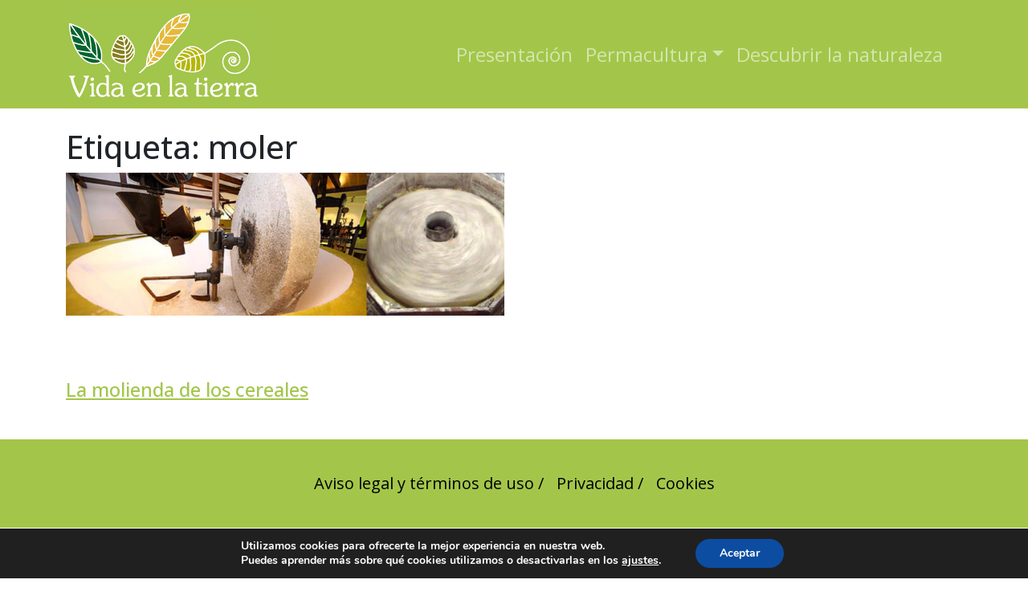

--- FILE ---
content_type: application/javascript
request_url: https://www.vidaenlatierra.com/wp-content/themes/vidaenlatierra/js/child-theme.min.js?ver=1.2.0.1698834723
body_size: 24613
content:
/*!
  * Understrap v1.2.0 (https://understrap.com)
  * Copyright 2013-2022 The Understrap Authors (https://github.com/understrap/understrap/graphs/contributors)
  * Licensed under GPL-3.0 (undefined)
  */
!function(t,e){"object"==typeof exports&&"undefined"!=typeof module?e(exports):"function"==typeof define&&define.amd?define(["exports"],e):e((t="undefined"!=typeof globalThis?globalThis:t||self).understrap={})}(this,(function(t){"use strict";"undefined"!=typeof globalThis?globalThis:"undefined"!=typeof window?window:"undefined"!=typeof global?global:"undefined"!=typeof self&&self;function e(t){return t&&t.__esModule&&Object.prototype.hasOwnProperty.call(t,"default")?t.default:t}function i(t){var e=t.default;if("function"==typeof e){var i=function t(){if(this instanceof t){var i=[null];i.push.apply(i,arguments);var n=Function.bind.apply(e,i);return new n}return e.apply(this,arguments)};i.prototype=e.prototype}else i={};return Object.defineProperty(i,"__esModule",{value:!0}),Object.keys(t).forEach((function(e){var n=Object.getOwnPropertyDescriptor(t,e);Object.defineProperty(i,e,n.get?n:{enumerable:!0,get:function(){return t[e]}})})),i}var n,s={exports:{}},o={exports:{}};function r(){return n||(n=1,function(t,e){!function(t){const e=1e6,i=1e3,n="transitionend",s=t=>null==t?`${t}`:Object.prototype.toString.call(t).match(/\s([a-z]+)/i)[1].toLowerCase(),o=t=>{do{t+=Math.floor(Math.random()*e)}while(document.getElementById(t));return t},r=t=>{let e=t.getAttribute("data-bs-target");if(!e||"#"===e){let i=t.getAttribute("href");if(!i||!i.includes("#")&&!i.startsWith("."))return null;i.includes("#")&&!i.startsWith("#")&&(i=`#${i.split("#")[1]}`),e=i&&"#"!==i?i.trim():null}return e},a=t=>{const e=r(t);return e&&document.querySelector(e)?e:null},l=t=>{const e=r(t);return e?document.querySelector(e):null},c=t=>{if(!t)return 0;let{transitionDuration:e,transitionDelay:n}=window.getComputedStyle(t);const s=Number.parseFloat(e),o=Number.parseFloat(n);return s||o?(e=e.split(",")[0],n=n.split(",")[0],(Number.parseFloat(e)+Number.parseFloat(n))*i):0},u=t=>{t.dispatchEvent(new Event(n))},d=t=>!(!t||"object"!=typeof t)&&(void 0!==t.jquery&&(t=t[0]),void 0!==t.nodeType),f=t=>d(t)?t.jquery?t[0]:t:"string"==typeof t&&t.length>0?document.querySelector(t):null,h=t=>{if(!d(t)||0===t.getClientRects().length)return!1;const e="visible"===getComputedStyle(t).getPropertyValue("visibility"),i=t.closest("details:not([open])");if(!i)return e;if(i!==t){const e=t.closest("summary");if(e&&e.parentNode!==i)return!1;if(null===e)return!1}return e},p=t=>!t||t.nodeType!==Node.ELEMENT_NODE||!!t.classList.contains("disabled")||(void 0!==t.disabled?t.disabled:t.hasAttribute("disabled")&&"false"!==t.getAttribute("disabled")),g=t=>{if(!document.documentElement.attachShadow)return null;if("function"==typeof t.getRootNode){const e=t.getRootNode();return e instanceof ShadowRoot?e:null}return t instanceof ShadowRoot?t:t.parentNode?g(t.parentNode):null},m=()=>{},_=t=>{t.offsetHeight},b=()=>window.jQuery&&!document.body.hasAttribute("data-bs-no-jquery")?window.jQuery:null,v=[],y=t=>{"loading"===document.readyState?(v.length||document.addEventListener("DOMContentLoaded",(()=>{for(const t of v)t()})),v.push(t)):t()},w=()=>"rtl"===document.documentElement.dir,x=t=>{y((()=>{const e=b();if(e){const i=t.NAME,n=e.fn[i];e.fn[i]=t.jQueryInterface,e.fn[i].Constructor=t,e.fn[i].noConflict=()=>(e.fn[i]=n,t.jQueryInterface)}}))},E=t=>{"function"==typeof t&&t()},A=(t,e,i=!0)=>{if(!i)return void E(t);const s=5,o=c(e)+s;let r=!1;const a=({target:i})=>{i===e&&(r=!0,e.removeEventListener(n,a),E(t))};e.addEventListener(n,a),setTimeout((()=>{r||u(e)}),o)},T=(t,e,i,n)=>{const s=t.length;let o=t.indexOf(e);return-1===o?!i&&n?t[s-1]:t[0]:(o+=i?1:-1,n&&(o=(o+s)%s),t[Math.max(0,Math.min(o,s-1))])};t.defineJQueryPlugin=x,t.execute=E,t.executeAfterTransition=A,t.findShadowRoot=g,t.getElement=f,t.getElementFromSelector=l,t.getNextActiveElement=T,t.getSelectorFromElement=a,t.getTransitionDurationFromElement=c,t.getUID=o,t.getjQuery=b,t.isDisabled=p,t.isElement=d,t.isRTL=w,t.isVisible=h,t.noop=m,t.onDOMContentLoaded=y,t.reflow=_,t.toType=s,t.triggerTransitionEnd=u,Object.defineProperties(t,{__esModule:{value:!0},[Symbol.toStringTag]:{value:"Module"}})}(e)}(0,o.exports)),o.exports}var a,l={exports:{}};
/*!
	  * Bootstrap event-handler.js v5.2.3 (https://getbootstrap.com/)
	  * Copyright 2011-2022 The Bootstrap Authors (https://github.com/twbs/bootstrap/graphs/contributors)
	  * Licensed under MIT (https://github.com/twbs/bootstrap/blob/main/LICENSE)
	  */function c(){return a||(a=1,function(t,e){t.exports=function(t){const e=/[^.]*(?=\..*)\.|.*/,i=/\..*/,n=/::\d+$/,s={};let o=1;const r={mouseenter:"mouseover",mouseleave:"mouseout"},a=new Set(["click","dblclick","mouseup","mousedown","contextmenu","mousewheel","DOMMouseScroll","mouseover","mouseout","mousemove","selectstart","selectend","keydown","keypress","keyup","orientationchange","touchstart","touchmove","touchend","touchcancel","pointerdown","pointermove","pointerup","pointerleave","pointercancel","gesturestart","gesturechange","gestureend","focus","blur","change","reset","select","submit","focusin","focusout","load","unload","beforeunload","resize","move","DOMContentLoaded","readystatechange","error","abort","scroll"]);function l(t,e){return e&&`${e}::${o++}`||t.uidEvent||o++}function c(t){const e=l(t);return t.uidEvent=e,s[e]=s[e]||{},s[e]}function u(t,e){return function i(n){return v(n,{delegateTarget:t}),i.oneOff&&b.off(t,n.type,e),e.apply(t,[n])}}function d(t,e,i){return function n(s){const o=t.querySelectorAll(e);for(let{target:r}=s;r&&r!==this;r=r.parentNode)for(const a of o)if(a===r)return v(s,{delegateTarget:r}),n.oneOff&&b.off(t,s.type,e,i),i.apply(r,[s])}}function f(t,e,i=null){return Object.values(t).find((t=>t.callable===e&&t.delegationSelector===i))}function h(t,e,i){const n="string"==typeof e,s=n?i:e||i;let o=_(t);return a.has(o)||(o=t),[n,s,o]}function p(t,i,n,s,o){if("string"!=typeof i||!t)return;let[a,p,g]=h(i,n,s);if(i in r){const t=t=>function(e){if(!e.relatedTarget||e.relatedTarget!==e.delegateTarget&&!e.delegateTarget.contains(e.relatedTarget))return t.call(this,e)};p=t(p)}const m=c(t),_=m[g]||(m[g]={}),b=f(_,p,a?n:null);if(b)return void(b.oneOff=b.oneOff&&o);const v=l(p,i.replace(e,"")),y=a?d(t,n,p):u(t,p);y.delegationSelector=a?n:null,y.callable=p,y.oneOff=o,y.uidEvent=v,_[v]=y,t.addEventListener(g,y,a)}function g(t,e,i,n,s){const o=f(e[i],n,s);o&&(t.removeEventListener(i,o,Boolean(s)),delete e[i][o.uidEvent])}function m(t,e,i,n){const s=e[i]||{};for(const o of Object.keys(s))if(o.includes(n)){const n=s[o];g(t,e,i,n.callable,n.delegationSelector)}}function _(t){return t=t.replace(i,""),r[t]||t}const b={on(t,e,i,n){p(t,e,i,n,!1)},one(t,e,i,n){p(t,e,i,n,!0)},off(t,e,i,s){if("string"!=typeof e||!t)return;const[o,r,a]=h(e,i,s),l=a!==e,u=c(t),d=u[a]||{},f=e.startsWith(".");if(void 0===r){if(f)for(const i of Object.keys(u))m(t,u,i,e.slice(1));for(const i of Object.keys(d)){const s=i.replace(n,"");if(!l||e.includes(s)){const e=d[i];g(t,u,a,e.callable,e.delegationSelector)}}}else{if(!Object.keys(d).length)return;g(t,u,a,r,o?i:null)}},trigger(e,i,n){if("string"!=typeof i||!e)return null;const s=t.getjQuery();let o=null,r=!0,a=!0,l=!1;i!==_(i)&&s&&(o=s.Event(i,n),s(e).trigger(o),r=!o.isPropagationStopped(),a=!o.isImmediatePropagationStopped(),l=o.isDefaultPrevented());let c=new Event(i,{bubbles:r,cancelable:!0});return c=v(c,n),l&&c.preventDefault(),a&&e.dispatchEvent(c),c.defaultPrevented&&o&&o.preventDefault(),c}};function v(t,e){for(const[i,n]of Object.entries(e||{}))try{t[i]=n}catch(e){Object.defineProperty(t,i,{configurable:!0,get:()=>n})}return t}return b}(r())}(l)),l.exports}var u,d={exports:{}},f={exports:{}};function h(){return u||(u=1,function(t,e){t.exports=function(){const t=new Map,e={set(e,i,n){t.has(e)||t.set(e,new Map);const s=t.get(e);(s.has(i)||0===s.size)&&s.set(i,n)},get:(e,i)=>t.has(e)&&t.get(e).get(i)||null,remove(e,i){if(!t.has(e))return;const n=t.get(e);n.delete(i),0===n.size&&t.delete(e)}};return e}()}(f)),f.exports}var p,g,m,_={exports:{}},b={exports:{}};function v(){return p||(p=1,function(t,e){t.exports=function(){function t(t){if("true"===t)return!0;if("false"===t)return!1;if(t===Number(t).toString())return Number(t);if(""===t||"null"===t)return null;if("string"!=typeof t)return t;try{return JSON.parse(decodeURIComponent(t))}catch(e){return t}}function e(t){return t.replace(/[A-Z]/g,(t=>`-${t.toLowerCase()}`))}return{setDataAttribute(t,i,n){t.setAttribute(`data-bs-${e(i)}`,n)},removeDataAttribute(t,i){t.removeAttribute(`data-bs-${e(i)}`)},getDataAttributes(e){if(!e)return{};const i={},n=Object.keys(e.dataset).filter((t=>t.startsWith("bs")&&!t.startsWith("bsConfig")));for(const s of n){let n=s.replace(/^bs/,"");n=n.charAt(0).toLowerCase()+n.slice(1,n.length),i[n]=t(e.dataset[s])}return i},getDataAttribute:(i,n)=>t(i.getAttribute(`data-bs-${e(n)}`))}}()}(b)),b.exports}
/*!
	  * Bootstrap config.js v5.2.3 (https://getbootstrap.com/)
	  * Copyright 2011-2022 The Bootstrap Authors (https://github.com/twbs/bootstrap/graphs/contributors)
	  * Licensed under MIT (https://github.com/twbs/bootstrap/blob/main/LICENSE)
	  */function y(){return g||(g=1,function(t,e){t.exports=function(t,e){const i=(t=>t&&"object"==typeof t&&"default"in t?t:{default:t})(e);class n{static get Default(){return{}}static get DefaultType(){return{}}static get NAME(){throw new Error('You have to implement the static method "NAME", for each component!')}_getConfig(t){return t=this._mergeConfigObj(t),t=this._configAfterMerge(t),this._typeCheckConfig(t),t}_configAfterMerge(t){return t}_mergeConfigObj(e,n){const s=t.isElement(n)?i.default.getDataAttribute(n,"config"):{};return{...this.constructor.Default,..."object"==typeof s?s:{},...t.isElement(n)?i.default.getDataAttributes(n):{},..."object"==typeof e?e:{}}}_typeCheckConfig(e,i=this.constructor.DefaultType){for(const n of Object.keys(i)){const s=i[n],o=e[n],r=t.isElement(o)?"element":t.toType(o);if(!new RegExp(s).test(r))throw new TypeError(`${this.constructor.NAME.toUpperCase()}: Option "${n}" provided type "${r}" but expected type "${s}".`)}}}return n}(r(),v())}(_)),_.exports}
/*!
	  * Bootstrap base-component.js v5.2.3 (https://getbootstrap.com/)
	  * Copyright 2011-2022 The Bootstrap Authors (https://github.com/twbs/bootstrap/graphs/contributors)
	  * Licensed under MIT (https://github.com/twbs/bootstrap/blob/main/LICENSE)
	  */function w(){return m||(m=1,function(t,e){t.exports=function(t,e,i,n){const s=t=>t&&"object"==typeof t&&"default"in t?t:{default:t},o=s(t),r=s(i),a=s(n),l="5.2.3";class c extends a.default{constructor(t,i){super(),(t=e.getElement(t))&&(this._element=t,this._config=this._getConfig(i),o.default.set(this._element,this.constructor.DATA_KEY,this))}dispose(){o.default.remove(this._element,this.constructor.DATA_KEY),r.default.off(this._element,this.constructor.EVENT_KEY);for(const t of Object.getOwnPropertyNames(this))this[t]=null}_queueCallback(t,i,n=!0){e.executeAfterTransition(t,i,n)}_getConfig(t){return t=this._mergeConfigObj(t,this._element),t=this._configAfterMerge(t),this._typeCheckConfig(t),t}static getInstance(t){return o.default.get(e.getElement(t),this.DATA_KEY)}static getOrCreateInstance(t,e={}){return this.getInstance(t)||new this(t,"object"==typeof e?e:null)}static get VERSION(){return l}static get DATA_KEY(){return`bs.${this.NAME}`}static get EVENT_KEY(){return`.${this.DATA_KEY}`}static eventName(t){return`${t}${this.EVENT_KEY}`}}return c}(h(),r(),c(),y())}(d)),d.exports}var x,E={exports:{}};
/*!
	  * Bootstrap component-functions.js v5.2.3 (https://getbootstrap.com/)
	  * Copyright 2011-2022 The Bootstrap Authors (https://github.com/twbs/bootstrap/graphs/contributors)
	  * Licensed under MIT (https://github.com/twbs/bootstrap/blob/main/LICENSE)
	  */function A(){return x||(x=1,function(t,e){!function(t,e,i){const n=(t=>t&&"object"==typeof t&&"default"in t?t:{default:t})(e),s=(t,e="hide")=>{const s=`click.dismiss${t.EVENT_KEY}`,o=t.NAME;n.default.on(document,s,`[data-bs-dismiss="${o}"]`,(function(n){if(["A","AREA"].includes(this.tagName)&&n.preventDefault(),i.isDisabled(this))return;const s=i.getElementFromSelector(this)||this.closest(`.${o}`);t.getOrCreateInstance(s)[e]()}))};t.enableDismissTrigger=s,Object.defineProperties(t,{__esModule:{value:!0},[Symbol.toStringTag]:{value:"Module"}})}(e,c(),r())}(0,E.exports)),E.exports}
/*!
	  * Bootstrap alert.js v5.2.3 (https://getbootstrap.com/)
	  * Copyright 2011-2022 The Bootstrap Authors (https://github.com/twbs/bootstrap/graphs/contributors)
	  * Licensed under MIT (https://github.com/twbs/bootstrap/blob/main/LICENSE)
	  */!function(t,e){t.exports=function(t,e,i,n){const s=t=>t&&"object"==typeof t&&"default"in t?t:{default:t},o=s(e),r=s(i),a="alert",l=".bs.alert",c=`close${l}`,u=`closed${l}`,d="fade",f="show";class h extends r.default{static get NAME(){return a}close(){if(o.default.trigger(this._element,c).defaultPrevented)return;this._element.classList.remove(f);const t=this._element.classList.contains(d);this._queueCallback((()=>this._destroyElement()),this._element,t)}_destroyElement(){this._element.remove(),o.default.trigger(this._element,u),this.dispose()}static jQueryInterface(t){return this.each((function(){const e=h.getOrCreateInstance(this);if("string"==typeof t){if(void 0===e[t]||t.startsWith("_")||"constructor"===t)throw new TypeError(`No method named "${t}"`);e[t](this)}}))}}return n.enableDismissTrigger(h,"close"),t.defineJQueryPlugin(h),h}(r(),c(),w(),A())}(s);var T=s.exports,C={exports:{}};
/*!
	  * Bootstrap button.js v5.2.3 (https://getbootstrap.com/)
	  * Copyright 2011-2022 The Bootstrap Authors (https://github.com/twbs/bootstrap/graphs/contributors)
	  * Licensed under MIT (https://github.com/twbs/bootstrap/blob/main/LICENSE)
	  */
!function(t,e){t.exports=function(t,e,i){const n=t=>t&&"object"==typeof t&&"default"in t?t:{default:t},s=n(e),o=n(i),r="button",a="active",l='[data-bs-toggle="button"]',c="click.bs.button.data-api";class u extends o.default{static get NAME(){return r}toggle(){this._element.setAttribute("aria-pressed",this._element.classList.toggle(a))}static jQueryInterface(t){return this.each((function(){const e=u.getOrCreateInstance(this);"toggle"===t&&e[t]()}))}}return s.default.on(document,c,l,(t=>{t.preventDefault();const e=t.target.closest(l);u.getOrCreateInstance(e).toggle()})),t.defineJQueryPlugin(u),u}(r(),c(),w())}(C);var O,k=C.exports,L={exports:{}},D={exports:{}};function S(){return O||(O=1,function(t,e){var i;t.exports=(i=r(),{find:(t,e=document.documentElement)=>[].concat(...Element.prototype.querySelectorAll.call(e,t)),findOne:(t,e=document.documentElement)=>Element.prototype.querySelector.call(e,t),children:(t,e)=>[].concat(...t.children).filter((t=>t.matches(e))),parents(t,e){const i=[];let n=t.parentNode.closest(e);for(;n;)i.push(n),n=n.parentNode.closest(e);return i},prev(t,e){let i=t.previousElementSibling;for(;i;){if(i.matches(e))return[i];i=i.previousElementSibling}return[]},next(t,e){let i=t.nextElementSibling;for(;i;){if(i.matches(e))return[i];i=i.nextElementSibling}return[]},focusableChildren(t){const e=["a","button","input","textarea","select","details","[tabindex]",'[contenteditable="true"]'].map((t=>`${t}:not([tabindex^="-"])`)).join(",");return this.find(e,t).filter((t=>!i.isDisabled(t)&&i.isVisible(t)))}})}(D)),D.exports}var j,P={exports:{}};
/*!
	  * Bootstrap swipe.js v5.2.3 (https://getbootstrap.com/)
	  * Copyright 2011-2022 The Bootstrap Authors (https://github.com/twbs/bootstrap/graphs/contributors)
	  * Licensed under MIT (https://github.com/twbs/bootstrap/blob/main/LICENSE)
	  */function $(){return j||(j=1,function(t,e){t.exports=function(t,e,i){const n=t=>t&&"object"==typeof t&&"default"in t?t:{default:t},s=n(t),o=n(e),r="swipe",a=".bs.swipe",l=`touchstart${a}`,c=`touchmove${a}`,u=`touchend${a}`,d=`pointerdown${a}`,f=`pointerup${a}`,h="touch",p="pen",g="pointer-event",m=40,_={endCallback:null,leftCallback:null,rightCallback:null},b={endCallback:"(function|null)",leftCallback:"(function|null)",rightCallback:"(function|null)"};class v extends s.default{constructor(t,e){super(),this._element=t,t&&v.isSupported()&&(this._config=this._getConfig(e),this._deltaX=0,this._supportPointerEvents=Boolean(window.PointerEvent),this._initEvents())}static get Default(){return _}static get DefaultType(){return b}static get NAME(){return r}dispose(){o.default.off(this._element,a)}_start(t){this._supportPointerEvents?this._eventIsPointerPenTouch(t)&&(this._deltaX=t.clientX):this._deltaX=t.touches[0].clientX}_end(t){this._eventIsPointerPenTouch(t)&&(this._deltaX=t.clientX-this._deltaX),this._handleSwipe(),i.execute(this._config.endCallback)}_move(t){this._deltaX=t.touches&&t.touches.length>1?0:t.touches[0].clientX-this._deltaX}_handleSwipe(){const t=Math.abs(this._deltaX);if(t<=m)return;const e=t/this._deltaX;this._deltaX=0,e&&i.execute(e>0?this._config.rightCallback:this._config.leftCallback)}_initEvents(){this._supportPointerEvents?(o.default.on(this._element,d,(t=>this._start(t))),o.default.on(this._element,f,(t=>this._end(t))),this._element.classList.add(g)):(o.default.on(this._element,l,(t=>this._start(t))),o.default.on(this._element,c,(t=>this._move(t))),o.default.on(this._element,u,(t=>this._end(t))))}_eventIsPointerPenTouch(t){return this._supportPointerEvents&&(t.pointerType===p||t.pointerType===h)}static isSupported(){return"ontouchstart"in document.documentElement||navigator.maxTouchPoints>0}}return v}(y(),c(),r())}(P)),P.exports}
/*!
	  * Bootstrap carousel.js v5.2.3 (https://getbootstrap.com/)
	  * Copyright 2011-2022 The Bootstrap Authors (https://github.com/twbs/bootstrap/graphs/contributors)
	  * Licensed under MIT (https://github.com/twbs/bootstrap/blob/main/LICENSE)
	  */!function(t,e){t.exports=function(t,e,i,n,s,o){const r=t=>t&&"object"==typeof t&&"default"in t?t:{default:t},a=r(e),l=r(i),c=r(n),u=r(s),d=r(o),f="carousel",h=".bs.carousel",p=".data-api",g=500,m="next",_="prev",b="left",v="right",y=`slide${h}`,w=`slid${h}`,x=`keydown${h}`,E=`mouseenter${h}`,A=`mouseleave${h}`,T=`dragstart${h}`,C=`load${h}${p}`,O=`click${h}${p}`,k="carousel",L="active",D="slide",S="carousel-item-end",j="carousel-item-start",P="carousel-item-next",$="carousel-item-prev",I=".active",N=".carousel-item",M=I+N,F=".carousel-item img",H=".carousel-indicators",R="[data-bs-slide], [data-bs-slide-to]",W='[data-bs-ride="carousel"]',z={ArrowLeft:v,ArrowRight:b},B={interval:5e3,keyboard:!0,pause:"hover",ride:!1,touch:!0,wrap:!0},q={interval:"(number|boolean)",keyboard:"boolean",pause:"(string|boolean)",ride:"(boolean|string)",touch:"boolean",wrap:"boolean"};class V extends d.default{constructor(t,e){super(t,e),this._interval=null,this._activeElement=null,this._isSliding=!1,this.touchTimeout=null,this._swipeHelper=null,this._indicatorsElement=c.default.findOne(H,this._element),this._addEventListeners(),this._config.ride===k&&this.cycle()}static get Default(){return B}static get DefaultType(){return q}static get NAME(){return f}next(){this._slide(m)}nextWhenVisible(){!document.hidden&&t.isVisible(this._element)&&this.next()}prev(){this._slide(_)}pause(){this._isSliding&&t.triggerTransitionEnd(this._element),this._clearInterval()}cycle(){this._clearInterval(),this._updateInterval(),this._interval=setInterval((()=>this.nextWhenVisible()),this._config.interval)}_maybeEnableCycle(){this._config.ride&&(this._isSliding?a.default.one(this._element,w,(()=>this.cycle())):this.cycle())}to(t){const e=this._getItems();if(t>e.length-1||t<0)return;if(this._isSliding)return void a.default.one(this._element,w,(()=>this.to(t)));const i=this._getItemIndex(this._getActive());if(i===t)return;const n=t>i?m:_;this._slide(n,e[t])}dispose(){this._swipeHelper&&this._swipeHelper.dispose(),super.dispose()}_configAfterMerge(t){return t.defaultInterval=t.interval,t}_addEventListeners(){this._config.keyboard&&a.default.on(this._element,x,(t=>this._keydown(t))),"hover"===this._config.pause&&(a.default.on(this._element,E,(()=>this.pause())),a.default.on(this._element,A,(()=>this._maybeEnableCycle()))),this._config.touch&&u.default.isSupported()&&this._addTouchEventListeners()}_addTouchEventListeners(){for(const t of c.default.find(F,this._element))a.default.on(t,T,(t=>t.preventDefault()));const t={leftCallback:()=>this._slide(this._directionToOrder(b)),rightCallback:()=>this._slide(this._directionToOrder(v)),endCallback:()=>{"hover"===this._config.pause&&(this.pause(),this.touchTimeout&&clearTimeout(this.touchTimeout),this.touchTimeout=setTimeout((()=>this._maybeEnableCycle()),g+this._config.interval))}};this._swipeHelper=new u.default(this._element,t)}_keydown(t){if(/input|textarea/i.test(t.target.tagName))return;const e=z[t.key];e&&(t.preventDefault(),this._slide(this._directionToOrder(e)))}_getItemIndex(t){return this._getItems().indexOf(t)}_setActiveIndicatorElement(t){if(!this._indicatorsElement)return;const e=c.default.findOne(I,this._indicatorsElement);e.classList.remove(L),e.removeAttribute("aria-current");const i=c.default.findOne(`[data-bs-slide-to="${t}"]`,this._indicatorsElement);i&&(i.classList.add(L),i.setAttribute("aria-current","true"))}_updateInterval(){const t=this._activeElement||this._getActive();if(!t)return;const e=Number.parseInt(t.getAttribute("data-bs-interval"),10);this._config.interval=e||this._config.defaultInterval}_slide(e,i=null){if(this._isSliding)return;const n=this._getActive(),s=e===m,o=i||t.getNextActiveElement(this._getItems(),n,s,this._config.wrap);if(o===n)return;const r=this._getItemIndex(o),l=t=>a.default.trigger(this._element,t,{relatedTarget:o,direction:this._orderToDirection(e),from:this._getItemIndex(n),to:r});if(l(y).defaultPrevented)return;if(!n||!o)return;const c=Boolean(this._interval);this.pause(),this._isSliding=!0,this._setActiveIndicatorElement(r),this._activeElement=o;const u=s?j:S,d=s?P:$;o.classList.add(d),t.reflow(o),n.classList.add(u),o.classList.add(u);const f=()=>{o.classList.remove(u,d),o.classList.add(L),n.classList.remove(L,d,u),this._isSliding=!1,l(w)};this._queueCallback(f,n,this._isAnimated()),c&&this.cycle()}_isAnimated(){return this._element.classList.contains(D)}_getActive(){return c.default.findOne(M,this._element)}_getItems(){return c.default.find(N,this._element)}_clearInterval(){this._interval&&(clearInterval(this._interval),this._interval=null)}_directionToOrder(e){return t.isRTL()?e===b?_:m:e===b?m:_}_orderToDirection(e){return t.isRTL()?e===_?b:v:e===_?v:b}static jQueryInterface(t){return this.each((function(){const e=V.getOrCreateInstance(this,t);if("number"!=typeof t){if("string"==typeof t){if(void 0===e[t]||t.startsWith("_")||"constructor"===t)throw new TypeError(`No method named "${t}"`);e[t]()}}else e.to(t)}))}}return a.default.on(document,O,R,(function(e){const i=t.getElementFromSelector(this);if(!i||!i.classList.contains(k))return;e.preventDefault();const n=V.getOrCreateInstance(i),s=this.getAttribute("data-bs-slide-to");return s?(n.to(s),void n._maybeEnableCycle()):"next"===l.default.getDataAttribute(this,"slide")?(n.next(),void n._maybeEnableCycle()):(n.prev(),void n._maybeEnableCycle())})),a.default.on(window,C,(()=>{const t=c.default.find(W);for(const e of t)V.getOrCreateInstance(e)})),t.defineJQueryPlugin(V),V}(r(),c(),v(),S(),$(),w())}(L);var I=L.exports,N={exports:{}};
/*!
	  * Bootstrap collapse.js v5.2.3 (https://getbootstrap.com/)
	  * Copyright 2011-2022 The Bootstrap Authors (https://github.com/twbs/bootstrap/graphs/contributors)
	  * Licensed under MIT (https://github.com/twbs/bootstrap/blob/main/LICENSE)
	  */
!function(t,e){t.exports=function(t,e,i,n){const s=t=>t&&"object"==typeof t&&"default"in t?t:{default:t},o=s(e),r=s(i),a=s(n),l="collapse",c=".bs.collapse",u=`show${c}`,d=`shown${c}`,f=`hide${c}`,h=`hidden${c}`,p=`click${c}.data-api`,g="show",m="collapse",_="collapsing",b="collapsed",v=`:scope .${m} .${m}`,y="collapse-horizontal",w="width",x="height",E=".collapse.show, .collapse.collapsing",A='[data-bs-toggle="collapse"]',T={parent:null,toggle:!0},C={parent:"(null|element)",toggle:"boolean"};class O extends a.default{constructor(e,i){super(e,i),this._isTransitioning=!1,this._triggerArray=[];const n=r.default.find(A);for(const e of n){const i=t.getSelectorFromElement(e),n=r.default.find(i).filter((t=>t===this._element));null!==i&&n.length&&this._triggerArray.push(e)}this._initializeChildren(),this._config.parent||this._addAriaAndCollapsedClass(this._triggerArray,this._isShown()),this._config.toggle&&this.toggle()}static get Default(){return T}static get DefaultType(){return C}static get NAME(){return l}toggle(){this._isShown()?this.hide():this.show()}show(){if(this._isTransitioning||this._isShown())return;let t=[];if(this._config.parent&&(t=this._getFirstLevelChildren(E).filter((t=>t!==this._element)).map((t=>O.getOrCreateInstance(t,{toggle:!1})))),t.length&&t[0]._isTransitioning)return;if(o.default.trigger(this._element,u).defaultPrevented)return;for(const e of t)e.hide();const e=this._getDimension();this._element.classList.remove(m),this._element.classList.add(_),this._element.style[e]=0,this._addAriaAndCollapsedClass(this._triggerArray,!0),this._isTransitioning=!0;const i=()=>{this._isTransitioning=!1,this._element.classList.remove(_),this._element.classList.add(m,g),this._element.style[e]="",o.default.trigger(this._element,d)},n=`scroll${e[0].toUpperCase()+e.slice(1)}`;this._queueCallback(i,this._element,!0),this._element.style[e]=`${this._element[n]}px`}hide(){if(this._isTransitioning||!this._isShown())return;if(o.default.trigger(this._element,f).defaultPrevented)return;const e=this._getDimension();this._element.style[e]=`${this._element.getBoundingClientRect()[e]}px`,t.reflow(this._element),this._element.classList.add(_),this._element.classList.remove(m,g);for(const e of this._triggerArray){const i=t.getElementFromSelector(e);i&&!this._isShown(i)&&this._addAriaAndCollapsedClass([e],!1)}this._isTransitioning=!0;const i=()=>{this._isTransitioning=!1,this._element.classList.remove(_),this._element.classList.add(m),o.default.trigger(this._element,h)};this._element.style[e]="",this._queueCallback(i,this._element,!0)}_isShown(t=this._element){return t.classList.contains(g)}_configAfterMerge(e){return e.toggle=Boolean(e.toggle),e.parent=t.getElement(e.parent),e}_getDimension(){return this._element.classList.contains(y)?w:x}_initializeChildren(){if(!this._config.parent)return;const e=this._getFirstLevelChildren(A);for(const i of e){const e=t.getElementFromSelector(i);e&&this._addAriaAndCollapsedClass([i],this._isShown(e))}}_getFirstLevelChildren(t){const e=r.default.find(v,this._config.parent);return r.default.find(t,this._config.parent).filter((t=>!e.includes(t)))}_addAriaAndCollapsedClass(t,e){if(t.length)for(const i of t)i.classList.toggle(b,!e),i.setAttribute("aria-expanded",e)}static jQueryInterface(t){const e={};return"string"==typeof t&&/show|hide/.test(t)&&(e.toggle=!1),this.each((function(){const i=O.getOrCreateInstance(this,e);if("string"==typeof t){if(void 0===i[t])throw new TypeError(`No method named "${t}"`);i[t]()}}))}}return o.default.on(document,p,A,(function(e){("A"===e.target.tagName||e.delegateTarget&&"A"===e.delegateTarget.tagName)&&e.preventDefault();const i=t.getSelectorFromElement(this),n=r.default.find(i);for(const t of n)O.getOrCreateInstance(t,{toggle:!1}).toggle()})),t.defineJQueryPlugin(O),O}(r(),c(),S(),w())}(N);var M=N.exports,F={exports:{}},H="top",R="bottom",W="right",z="left",B="auto",q=[H,R,W,z],V="start",Q="end",K="clippingParents",X="viewport",Y="popper",U="reference",J=q.reduce((function(t,e){return t.concat([e+"-"+V,e+"-"+Q])}),[]),G=[].concat(q,[B]).reduce((function(t,e){return t.concat([e,e+"-"+V,e+"-"+Q])}),[]),Z="beforeRead",tt="read",et="afterRead",it="beforeMain",nt="main",st="afterMain",ot="beforeWrite",rt="write",at="afterWrite",lt=[Z,tt,et,it,nt,st,ot,rt,at];function ct(t){return t?(t.nodeName||"").toLowerCase():null}function ut(t){if(null==t)return window;if("[object Window]"!==t.toString()){var e=t.ownerDocument;return e&&e.defaultView||window}return t}function dt(t){return t instanceof ut(t).Element||t instanceof Element}function ft(t){return t instanceof ut(t).HTMLElement||t instanceof HTMLElement}function ht(t){return"undefined"!=typeof ShadowRoot&&(t instanceof ut(t).ShadowRoot||t instanceof ShadowRoot)}var pt={name:"applyStyles",enabled:!0,phase:"write",fn:function(t){var e=t.state;Object.keys(e.elements).forEach((function(t){var i=e.styles[t]||{},n=e.attributes[t]||{},s=e.elements[t];ft(s)&&ct(s)&&(Object.assign(s.style,i),Object.keys(n).forEach((function(t){var e=n[t];!1===e?s.removeAttribute(t):s.setAttribute(t,!0===e?"":e)})))}))},effect:function(t){var e=t.state,i={popper:{position:e.options.strategy,left:"0",top:"0",margin:"0"},arrow:{position:"absolute"},reference:{}};return Object.assign(e.elements.popper.style,i.popper),e.styles=i,e.elements.arrow&&Object.assign(e.elements.arrow.style,i.arrow),function(){Object.keys(e.elements).forEach((function(t){var n=e.elements[t],s=e.attributes[t]||{},o=Object.keys(e.styles.hasOwnProperty(t)?e.styles[t]:i[t]).reduce((function(t,e){return t[e]="",t}),{});ft(n)&&ct(n)&&(Object.assign(n.style,o),Object.keys(s).forEach((function(t){n.removeAttribute(t)})))}))}},requires:["computeStyles"]};function gt(t){return t.split("-")[0]}var mt=Math.max,_t=Math.min,bt=Math.round;function vt(){var t=navigator.userAgentData;return null!=t&&t.brands?t.brands.map((function(t){return t.brand+"/"+t.version})).join(" "):navigator.userAgent}function yt(){return!/^((?!chrome|android).)*safari/i.test(vt())}function wt(t,e,i){void 0===e&&(e=!1),void 0===i&&(i=!1);var n=t.getBoundingClientRect(),s=1,o=1;e&&ft(t)&&(s=t.offsetWidth>0&&bt(n.width)/t.offsetWidth||1,o=t.offsetHeight>0&&bt(n.height)/t.offsetHeight||1);var r=(dt(t)?ut(t):window).visualViewport,a=!yt()&&i,l=(n.left+(a&&r?r.offsetLeft:0))/s,c=(n.top+(a&&r?r.offsetTop:0))/o,u=n.width/s,d=n.height/o;return{width:u,height:d,top:c,right:l+u,bottom:c+d,left:l,x:l,y:c}}function xt(t){var e=wt(t),i=t.offsetWidth,n=t.offsetHeight;return Math.abs(e.width-i)<=1&&(i=e.width),Math.abs(e.height-n)<=1&&(n=e.height),{x:t.offsetLeft,y:t.offsetTop,width:i,height:n}}function Et(t,e){var i=e.getRootNode&&e.getRootNode();if(t.contains(e))return!0;if(i&&ht(i)){var n=e;do{if(n&&t.isSameNode(n))return!0;n=n.parentNode||n.host}while(n)}return!1}function At(t){return ut(t).getComputedStyle(t)}function Tt(t){return["table","td","th"].indexOf(ct(t))>=0}function Ct(t){return((dt(t)?t.ownerDocument:t.document)||window.document).documentElement}function Ot(t){return"html"===ct(t)?t:t.assignedSlot||t.parentNode||(ht(t)?t.host:null)||Ct(t)}function kt(t){return ft(t)&&"fixed"!==At(t).position?t.offsetParent:null}function Lt(t){for(var e=ut(t),i=kt(t);i&&Tt(i)&&"static"===At(i).position;)i=kt(i);return i&&("html"===ct(i)||"body"===ct(i)&&"static"===At(i).position)?e:i||function(t){var e=/firefox/i.test(vt());if(/Trident/i.test(vt())&&ft(t)&&"fixed"===At(t).position)return null;var i=Ot(t);for(ht(i)&&(i=i.host);ft(i)&&["html","body"].indexOf(ct(i))<0;){var n=At(i);if("none"!==n.transform||"none"!==n.perspective||"paint"===n.contain||-1!==["transform","perspective"].indexOf(n.willChange)||e&&"filter"===n.willChange||e&&n.filter&&"none"!==n.filter)return i;i=i.parentNode}return null}(t)||e}function Dt(t){return["top","bottom"].indexOf(t)>=0?"x":"y"}function St(t,e,i){return mt(t,_t(e,i))}function jt(t){return Object.assign({},{top:0,right:0,bottom:0,left:0},t)}function Pt(t,e){return e.reduce((function(e,i){return e[i]=t,e}),{})}var $t={name:"arrow",enabled:!0,phase:"main",fn:function(t){var e,i=t.state,n=t.name,s=t.options,o=i.elements.arrow,r=i.modifiersData.popperOffsets,a=gt(i.placement),l=Dt(a),c=[z,W].indexOf(a)>=0?"height":"width";if(o&&r){var u=function(t,e){return jt("number"!=typeof(t="function"==typeof t?t(Object.assign({},e.rects,{placement:e.placement})):t)?t:Pt(t,q))}(s.padding,i),d=xt(o),f="y"===l?H:z,h="y"===l?R:W,p=i.rects.reference[c]+i.rects.reference[l]-r[l]-i.rects.popper[c],g=r[l]-i.rects.reference[l],m=Lt(o),_=m?"y"===l?m.clientHeight||0:m.clientWidth||0:0,b=p/2-g/2,v=u[f],y=_-d[c]-u[h],w=_/2-d[c]/2+b,x=St(v,w,y),E=l;i.modifiersData[n]=((e={})[E]=x,e.centerOffset=x-w,e)}},effect:function(t){var e=t.state,i=t.options.element,n=void 0===i?"[data-popper-arrow]":i;null!=n&&("string"!=typeof n||(n=e.elements.popper.querySelector(n)))&&Et(e.elements.popper,n)&&(e.elements.arrow=n)},requires:["popperOffsets"],requiresIfExists:["preventOverflow"]};function It(t){return t.split("-")[1]}var Nt={top:"auto",right:"auto",bottom:"auto",left:"auto"};function Mt(t){var e,i=t.popper,n=t.popperRect,s=t.placement,o=t.variation,r=t.offsets,a=t.position,l=t.gpuAcceleration,c=t.adaptive,u=t.roundOffsets,d=t.isFixed,f=r.x,h=void 0===f?0:f,p=r.y,g=void 0===p?0:p,m="function"==typeof u?u({x:h,y:g}):{x:h,y:g};h=m.x,g=m.y;var _=r.hasOwnProperty("x"),b=r.hasOwnProperty("y"),v=z,y=H,w=window;if(c){var x=Lt(i),E="clientHeight",A="clientWidth";if(x===ut(i)&&"static"!==At(x=Ct(i)).position&&"absolute"===a&&(E="scrollHeight",A="scrollWidth"),s===H||(s===z||s===W)&&o===Q)y=R,g-=(d&&x===w&&w.visualViewport?w.visualViewport.height:x[E])-n.height,g*=l?1:-1;if(s===z||(s===H||s===R)&&o===Q)v=W,h-=(d&&x===w&&w.visualViewport?w.visualViewport.width:x[A])-n.width,h*=l?1:-1}var T,C=Object.assign({position:a},c&&Nt),O=!0===u?function(t){var e=t.x,i=t.y,n=window.devicePixelRatio||1;return{x:bt(e*n)/n||0,y:bt(i*n)/n||0}}({x:h,y:g}):{x:h,y:g};return h=O.x,g=O.y,l?Object.assign({},C,((T={})[y]=b?"0":"",T[v]=_?"0":"",T.transform=(w.devicePixelRatio||1)<=1?"translate("+h+"px, "+g+"px)":"translate3d("+h+"px, "+g+"px, 0)",T)):Object.assign({},C,((e={})[y]=b?g+"px":"",e[v]=_?h+"px":"",e.transform="",e))}var Ft={name:"computeStyles",enabled:!0,phase:"beforeWrite",fn:function(t){var e=t.state,i=t.options,n=i.gpuAcceleration,s=void 0===n||n,o=i.adaptive,r=void 0===o||o,a=i.roundOffsets,l=void 0===a||a,c={placement:gt(e.placement),variation:It(e.placement),popper:e.elements.popper,popperRect:e.rects.popper,gpuAcceleration:s,isFixed:"fixed"===e.options.strategy};null!=e.modifiersData.popperOffsets&&(e.styles.popper=Object.assign({},e.styles.popper,Mt(Object.assign({},c,{offsets:e.modifiersData.popperOffsets,position:e.options.strategy,adaptive:r,roundOffsets:l})))),null!=e.modifiersData.arrow&&(e.styles.arrow=Object.assign({},e.styles.arrow,Mt(Object.assign({},c,{offsets:e.modifiersData.arrow,position:"absolute",adaptive:!1,roundOffsets:l})))),e.attributes.popper=Object.assign({},e.attributes.popper,{"data-popper-placement":e.placement})},data:{}},Ht={passive:!0};var Rt={name:"eventListeners",enabled:!0,phase:"write",fn:function(){},effect:function(t){var e=t.state,i=t.instance,n=t.options,s=n.scroll,o=void 0===s||s,r=n.resize,a=void 0===r||r,l=ut(e.elements.popper),c=[].concat(e.scrollParents.reference,e.scrollParents.popper);return o&&c.forEach((function(t){t.addEventListener("scroll",i.update,Ht)})),a&&l.addEventListener("resize",i.update,Ht),function(){o&&c.forEach((function(t){t.removeEventListener("scroll",i.update,Ht)})),a&&l.removeEventListener("resize",i.update,Ht)}},data:{}},Wt={left:"right",right:"left",bottom:"top",top:"bottom"};function zt(t){return t.replace(/left|right|bottom|top/g,(function(t){return Wt[t]}))}var Bt={start:"end",end:"start"};function qt(t){return t.replace(/start|end/g,(function(t){return Bt[t]}))}function Vt(t){var e=ut(t);return{scrollLeft:e.pageXOffset,scrollTop:e.pageYOffset}}function Qt(t){return wt(Ct(t)).left+Vt(t).scrollLeft}function Kt(t){var e=At(t),i=e.overflow,n=e.overflowX,s=e.overflowY;return/auto|scroll|overlay|hidden/.test(i+s+n)}function Xt(t){return["html","body","#document"].indexOf(ct(t))>=0?t.ownerDocument.body:ft(t)&&Kt(t)?t:Xt(Ot(t))}function Yt(t,e){var i;void 0===e&&(e=[]);var n=Xt(t),s=n===(null==(i=t.ownerDocument)?void 0:i.body),o=ut(n),r=s?[o].concat(o.visualViewport||[],Kt(n)?n:[]):n,a=e.concat(r);return s?a:a.concat(Yt(Ot(r)))}function Ut(t){return Object.assign({},t,{left:t.x,top:t.y,right:t.x+t.width,bottom:t.y+t.height})}function Jt(t,e,i){return e===X?Ut(function(t,e){var i=ut(t),n=Ct(t),s=i.visualViewport,o=n.clientWidth,r=n.clientHeight,a=0,l=0;if(s){o=s.width,r=s.height;var c=yt();(c||!c&&"fixed"===e)&&(a=s.offsetLeft,l=s.offsetTop)}return{width:o,height:r,x:a+Qt(t),y:l}}(t,i)):dt(e)?function(t,e){var i=wt(t,!1,"fixed"===e);return i.top=i.top+t.clientTop,i.left=i.left+t.clientLeft,i.bottom=i.top+t.clientHeight,i.right=i.left+t.clientWidth,i.width=t.clientWidth,i.height=t.clientHeight,i.x=i.left,i.y=i.top,i}(e,i):Ut(function(t){var e,i=Ct(t),n=Vt(t),s=null==(e=t.ownerDocument)?void 0:e.body,o=mt(i.scrollWidth,i.clientWidth,s?s.scrollWidth:0,s?s.clientWidth:0),r=mt(i.scrollHeight,i.clientHeight,s?s.scrollHeight:0,s?s.clientHeight:0),a=-n.scrollLeft+Qt(t),l=-n.scrollTop;return"rtl"===At(s||i).direction&&(a+=mt(i.clientWidth,s?s.clientWidth:0)-o),{width:o,height:r,x:a,y:l}}(Ct(t)))}function Gt(t,e,i,n){var s="clippingParents"===e?function(t){var e=Yt(Ot(t)),i=["absolute","fixed"].indexOf(At(t).position)>=0&&ft(t)?Lt(t):t;return dt(i)?e.filter((function(t){return dt(t)&&Et(t,i)&&"body"!==ct(t)})):[]}(t):[].concat(e),o=[].concat(s,[i]),r=o[0],a=o.reduce((function(e,i){var s=Jt(t,i,n);return e.top=mt(s.top,e.top),e.right=_t(s.right,e.right),e.bottom=_t(s.bottom,e.bottom),e.left=mt(s.left,e.left),e}),Jt(t,r,n));return a.width=a.right-a.left,a.height=a.bottom-a.top,a.x=a.left,a.y=a.top,a}function Zt(t){var e,i=t.reference,n=t.element,s=t.placement,o=s?gt(s):null,r=s?It(s):null,a=i.x+i.width/2-n.width/2,l=i.y+i.height/2-n.height/2;switch(o){case H:e={x:a,y:i.y-n.height};break;case R:e={x:a,y:i.y+i.height};break;case W:e={x:i.x+i.width,y:l};break;case z:e={x:i.x-n.width,y:l};break;default:e={x:i.x,y:i.y}}var c=o?Dt(o):null;if(null!=c){var u="y"===c?"height":"width";switch(r){case V:e[c]=e[c]-(i[u]/2-n[u]/2);break;case Q:e[c]=e[c]+(i[u]/2-n[u]/2)}}return e}function te(t,e){void 0===e&&(e={});var i=e,n=i.placement,s=void 0===n?t.placement:n,o=i.strategy,r=void 0===o?t.strategy:o,a=i.boundary,l=void 0===a?K:a,c=i.rootBoundary,u=void 0===c?X:c,d=i.elementContext,f=void 0===d?Y:d,h=i.altBoundary,p=void 0!==h&&h,g=i.padding,m=void 0===g?0:g,_=jt("number"!=typeof m?m:Pt(m,q)),b=f===Y?U:Y,v=t.rects.popper,y=t.elements[p?b:f],w=Gt(dt(y)?y:y.contextElement||Ct(t.elements.popper),l,u,r),x=wt(t.elements.reference),E=Zt({reference:x,element:v,strategy:"absolute",placement:s}),A=Ut(Object.assign({},v,E)),T=f===Y?A:x,C={top:w.top-T.top+_.top,bottom:T.bottom-w.bottom+_.bottom,left:w.left-T.left+_.left,right:T.right-w.right+_.right},O=t.modifiersData.offset;if(f===Y&&O){var k=O[s];Object.keys(C).forEach((function(t){var e=[W,R].indexOf(t)>=0?1:-1,i=[H,R].indexOf(t)>=0?"y":"x";C[t]+=k[i]*e}))}return C}function ee(t,e){void 0===e&&(e={});var i=e,n=i.placement,s=i.boundary,o=i.rootBoundary,r=i.padding,a=i.flipVariations,l=i.allowedAutoPlacements,c=void 0===l?G:l,u=It(n),d=u?a?J:J.filter((function(t){return It(t)===u})):q,f=d.filter((function(t){return c.indexOf(t)>=0}));0===f.length&&(f=d);var h=f.reduce((function(e,i){return e[i]=te(t,{placement:i,boundary:s,rootBoundary:o,padding:r})[gt(i)],e}),{});return Object.keys(h).sort((function(t,e){return h[t]-h[e]}))}var ie={name:"flip",enabled:!0,phase:"main",fn:function(t){var e=t.state,i=t.options,n=t.name;if(!e.modifiersData[n]._skip){for(var s=i.mainAxis,o=void 0===s||s,r=i.altAxis,a=void 0===r||r,l=i.fallbackPlacements,c=i.padding,u=i.boundary,d=i.rootBoundary,f=i.altBoundary,h=i.flipVariations,p=void 0===h||h,g=i.allowedAutoPlacements,m=e.options.placement,_=gt(m),b=l||(_===m||!p?[zt(m)]:function(t){if(gt(t)===B)return[];var e=zt(t);return[qt(t),e,qt(e)]}(m)),v=[m].concat(b).reduce((function(t,i){return t.concat(gt(i)===B?ee(e,{placement:i,boundary:u,rootBoundary:d,padding:c,flipVariations:p,allowedAutoPlacements:g}):i)}),[]),y=e.rects.reference,w=e.rects.popper,x=new Map,E=!0,A=v[0],T=0;T<v.length;T++){var C=v[T],O=gt(C),k=It(C)===V,L=[H,R].indexOf(O)>=0,D=L?"width":"height",S=te(e,{placement:C,boundary:u,rootBoundary:d,altBoundary:f,padding:c}),j=L?k?W:z:k?R:H;y[D]>w[D]&&(j=zt(j));var P=zt(j),$=[];if(o&&$.push(S[O]<=0),a&&$.push(S[j]<=0,S[P]<=0),$.every((function(t){return t}))){A=C,E=!1;break}x.set(C,$)}if(E)for(var I=function(t){var e=v.find((function(e){var i=x.get(e);if(i)return i.slice(0,t).every((function(t){return t}))}));if(e)return A=e,"break"},N=p?3:1;N>0;N--){if("break"===I(N))break}e.placement!==A&&(e.modifiersData[n]._skip=!0,e.placement=A,e.reset=!0)}},requiresIfExists:["offset"],data:{_skip:!1}};function ne(t,e,i){return void 0===i&&(i={x:0,y:0}),{top:t.top-e.height-i.y,right:t.right-e.width+i.x,bottom:t.bottom-e.height+i.y,left:t.left-e.width-i.x}}function se(t){return[H,W,R,z].some((function(e){return t[e]>=0}))}var oe={name:"hide",enabled:!0,phase:"main",requiresIfExists:["preventOverflow"],fn:function(t){var e=t.state,i=t.name,n=e.rects.reference,s=e.rects.popper,o=e.modifiersData.preventOverflow,r=te(e,{elementContext:"reference"}),a=te(e,{altBoundary:!0}),l=ne(r,n),c=ne(a,s,o),u=se(l),d=se(c);e.modifiersData[i]={referenceClippingOffsets:l,popperEscapeOffsets:c,isReferenceHidden:u,hasPopperEscaped:d},e.attributes.popper=Object.assign({},e.attributes.popper,{"data-popper-reference-hidden":u,"data-popper-escaped":d})}};var re={name:"offset",enabled:!0,phase:"main",requires:["popperOffsets"],fn:function(t){var e=t.state,i=t.options,n=t.name,s=i.offset,o=void 0===s?[0,0]:s,r=G.reduce((function(t,i){return t[i]=function(t,e,i){var n=gt(t),s=[z,H].indexOf(n)>=0?-1:1,o="function"==typeof i?i(Object.assign({},e,{placement:t})):i,r=o[0],a=o[1];return r=r||0,a=(a||0)*s,[z,W].indexOf(n)>=0?{x:a,y:r}:{x:r,y:a}}(i,e.rects,o),t}),{}),a=r[e.placement],l=a.x,c=a.y;null!=e.modifiersData.popperOffsets&&(e.modifiersData.popperOffsets.x+=l,e.modifiersData.popperOffsets.y+=c),e.modifiersData[n]=r}};var ae={name:"popperOffsets",enabled:!0,phase:"read",fn:function(t){var e=t.state,i=t.name;e.modifiersData[i]=Zt({reference:e.rects.reference,element:e.rects.popper,strategy:"absolute",placement:e.placement})},data:{}};var le={name:"preventOverflow",enabled:!0,phase:"main",fn:function(t){var e=t.state,i=t.options,n=t.name,s=i.mainAxis,o=void 0===s||s,r=i.altAxis,a=void 0!==r&&r,l=i.boundary,c=i.rootBoundary,u=i.altBoundary,d=i.padding,f=i.tether,h=void 0===f||f,p=i.tetherOffset,g=void 0===p?0:p,m=te(e,{boundary:l,rootBoundary:c,padding:d,altBoundary:u}),_=gt(e.placement),b=It(e.placement),v=!b,y=Dt(_),w="x"===y?"y":"x",x=e.modifiersData.popperOffsets,E=e.rects.reference,A=e.rects.popper,T="function"==typeof g?g(Object.assign({},e.rects,{placement:e.placement})):g,C="number"==typeof T?{mainAxis:T,altAxis:T}:Object.assign({mainAxis:0,altAxis:0},T),O=e.modifiersData.offset?e.modifiersData.offset[e.placement]:null,k={x:0,y:0};if(x){if(o){var L,D="y"===y?H:z,S="y"===y?R:W,j="y"===y?"height":"width",P=x[y],$=P+m[D],I=P-m[S],N=h?-A[j]/2:0,M=b===V?E[j]:A[j],F=b===V?-A[j]:-E[j],B=e.elements.arrow,q=h&&B?xt(B):{width:0,height:0},Q=e.modifiersData["arrow#persistent"]?e.modifiersData["arrow#persistent"].padding:{top:0,right:0,bottom:0,left:0},K=Q[D],X=Q[S],Y=St(0,E[j],q[j]),U=v?E[j]/2-N-Y-K-C.mainAxis:M-Y-K-C.mainAxis,J=v?-E[j]/2+N+Y+X+C.mainAxis:F+Y+X+C.mainAxis,G=e.elements.arrow&&Lt(e.elements.arrow),Z=G?"y"===y?G.clientTop||0:G.clientLeft||0:0,tt=null!=(L=null==O?void 0:O[y])?L:0,et=P+J-tt,it=St(h?_t($,P+U-tt-Z):$,P,h?mt(I,et):I);x[y]=it,k[y]=it-P}if(a){var nt,st="x"===y?H:z,ot="x"===y?R:W,rt=x[w],at="y"===w?"height":"width",lt=rt+m[st],ct=rt-m[ot],ut=-1!==[H,z].indexOf(_),dt=null!=(nt=null==O?void 0:O[w])?nt:0,ft=ut?lt:rt-E[at]-A[at]-dt+C.altAxis,ht=ut?rt+E[at]+A[at]-dt-C.altAxis:ct,pt=h&&ut?function(t,e,i){var n=St(t,e,i);return n>i?i:n}(ft,rt,ht):St(h?ft:lt,rt,h?ht:ct);x[w]=pt,k[w]=pt-rt}e.modifiersData[n]=k}},requiresIfExists:["offset"]};function ce(t,e,i){void 0===i&&(i=!1);var n,s,o=ft(e),r=ft(e)&&function(t){var e=t.getBoundingClientRect(),i=bt(e.width)/t.offsetWidth||1,n=bt(e.height)/t.offsetHeight||1;return 1!==i||1!==n}(e),a=Ct(e),l=wt(t,r,i),c={scrollLeft:0,scrollTop:0},u={x:0,y:0};return(o||!o&&!i)&&(("body"!==ct(e)||Kt(a))&&(c=(n=e)!==ut(n)&&ft(n)?{scrollLeft:(s=n).scrollLeft,scrollTop:s.scrollTop}:Vt(n)),ft(e)?((u=wt(e,!0)).x+=e.clientLeft,u.y+=e.clientTop):a&&(u.x=Qt(a))),{x:l.left+c.scrollLeft-u.x,y:l.top+c.scrollTop-u.y,width:l.width,height:l.height}}function ue(t){var e=new Map,i=new Set,n=[];function s(t){i.add(t.name),[].concat(t.requires||[],t.requiresIfExists||[]).forEach((function(t){if(!i.has(t)){var n=e.get(t);n&&s(n)}})),n.push(t)}return t.forEach((function(t){e.set(t.name,t)})),t.forEach((function(t){i.has(t.name)||s(t)})),n}var de={placement:"bottom",modifiers:[],strategy:"absolute"};function fe(){for(var t=arguments.length,e=new Array(t),i=0;i<t;i++)e[i]=arguments[i];return!e.some((function(t){return!(t&&"function"==typeof t.getBoundingClientRect)}))}function he(t){void 0===t&&(t={});var e=t,i=e.defaultModifiers,n=void 0===i?[]:i,s=e.defaultOptions,o=void 0===s?de:s;return function(t,e,i){void 0===i&&(i=o);var s,r,a={placement:"bottom",orderedModifiers:[],options:Object.assign({},de,o),modifiersData:{},elements:{reference:t,popper:e},attributes:{},styles:{}},l=[],c=!1,u={state:a,setOptions:function(i){var s="function"==typeof i?i(a.options):i;d(),a.options=Object.assign({},o,a.options,s),a.scrollParents={reference:dt(t)?Yt(t):t.contextElement?Yt(t.contextElement):[],popper:Yt(e)};var r,c,f=function(t){var e=ue(t);return lt.reduce((function(t,i){return t.concat(e.filter((function(t){return t.phase===i})))}),[])}((r=[].concat(n,a.options.modifiers),c=r.reduce((function(t,e){var i=t[e.name];return t[e.name]=i?Object.assign({},i,e,{options:Object.assign({},i.options,e.options),data:Object.assign({},i.data,e.data)}):e,t}),{}),Object.keys(c).map((function(t){return c[t]}))));return a.orderedModifiers=f.filter((function(t){return t.enabled})),a.orderedModifiers.forEach((function(t){var e=t.name,i=t.options,n=void 0===i?{}:i,s=t.effect;if("function"==typeof s){var o=s({state:a,name:e,instance:u,options:n}),r=function(){};l.push(o||r)}})),u.update()},forceUpdate:function(){if(!c){var t=a.elements,e=t.reference,i=t.popper;if(fe(e,i)){a.rects={reference:ce(e,Lt(i),"fixed"===a.options.strategy),popper:xt(i)},a.reset=!1,a.placement=a.options.placement,a.orderedModifiers.forEach((function(t){return a.modifiersData[t.name]=Object.assign({},t.data)}));for(var n=0;n<a.orderedModifiers.length;n++)if(!0!==a.reset){var s=a.orderedModifiers[n],o=s.fn,r=s.options,l=void 0===r?{}:r,d=s.name;"function"==typeof o&&(a=o({state:a,options:l,name:d,instance:u})||a)}else a.reset=!1,n=-1}}},update:(s=function(){return new Promise((function(t){u.forceUpdate(),t(a)}))},function(){return r||(r=new Promise((function(t){Promise.resolve().then((function(){r=void 0,t(s())}))}))),r}),destroy:function(){d(),c=!0}};if(!fe(t,e))return u;function d(){l.forEach((function(t){return t()})),l=[]}return u.setOptions(i).then((function(t){!c&&i.onFirstUpdate&&i.onFirstUpdate(t)})),u}}var pe=he(),ge=he({defaultModifiers:[Rt,ae,Ft,pt]}),me=he({defaultModifiers:[Rt,ae,Ft,pt,re,ie,le,$t,oe]}),_e=i(Object.freeze({__proto__:null,popperGenerator:he,detectOverflow:te,createPopperBase:pe,createPopper:me,createPopperLite:ge,top:H,bottom:R,right:W,left:z,auto:B,basePlacements:q,start:V,end:Q,clippingParents:K,viewport:X,popper:Y,reference:U,variationPlacements:J,placements:G,beforeRead:Z,read:tt,afterRead:et,beforeMain:it,main:nt,afterMain:st,beforeWrite:ot,write:rt,afterWrite:at,modifierPhases:lt,applyStyles:pt,arrow:$t,computeStyles:Ft,eventListeners:Rt,flip:ie,hide:oe,offset:re,popperOffsets:ae,preventOverflow:le}));
/*!
	  * Bootstrap dropdown.js v5.2.3 (https://getbootstrap.com/)
	  * Copyright 2011-2022 The Bootstrap Authors (https://github.com/twbs/bootstrap/graphs/contributors)
	  * Licensed under MIT (https://github.com/twbs/bootstrap/blob/main/LICENSE)
	  */
!function(t,e){t.exports=function(t,e,i,n,s,o){const r=t=>t&&"object"==typeof t&&"default"in t?t:{default:t};function a(t){if(t&&t.__esModule)return t;const e=Object.create(null,{[Symbol.toStringTag]:{value:"Module"}});if(t)for(const i in t)if("default"!==i){const n=Object.getOwnPropertyDescriptor(t,i);Object.defineProperty(e,i,n.get?n:{enumerable:!0,get:()=>t[i]})}return e.default=t,Object.freeze(e)}const l=a(t),c=r(i),u=r(n),d=r(s),f=r(o),h="dropdown",p=".bs.dropdown",g=".data-api",m="Escape",_="Tab",b="ArrowUp",v="ArrowDown",y=2,w=`hide${p}`,x=`hidden${p}`,E=`show${p}`,A=`shown${p}`,T=`click${p}${g}`,C=`keydown${p}${g}`,O=`keyup${p}${g}`,k="show",L="dropup",D="dropend",S="dropstart",j="dropup-center",P="dropdown-center",$='[data-bs-toggle="dropdown"]:not(.disabled):not(:disabled)',I=`${$}.${k}`,N=".dropdown-menu",M=".navbar",F=".navbar-nav",H=".dropdown-menu .dropdown-item:not(.disabled):not(:disabled)",R=e.isRTL()?"top-end":"top-start",W=e.isRTL()?"top-start":"top-end",z=e.isRTL()?"bottom-end":"bottom-start",B=e.isRTL()?"bottom-start":"bottom-end",q=e.isRTL()?"left-start":"right-start",V=e.isRTL()?"right-start":"left-start",Q="top",K="bottom",X={autoClose:!0,boundary:"clippingParents",display:"dynamic",offset:[0,2],popperConfig:null,reference:"toggle"},Y={autoClose:"(boolean|string)",boundary:"(string|element)",display:"string",offset:"(array|string|function)",popperConfig:"(null|object|function)",reference:"(string|element|object)"};class U extends f.default{constructor(t,e){super(t,e),this._popper=null,this._parent=this._element.parentNode,this._menu=d.default.next(this._element,N)[0]||d.default.prev(this._element,N)[0]||d.default.findOne(N,this._parent),this._inNavbar=this._detectNavbar()}static get Default(){return X}static get DefaultType(){return Y}static get NAME(){return h}toggle(){return this._isShown()?this.hide():this.show()}show(){if(e.isDisabled(this._element)||this._isShown())return;const t={relatedTarget:this._element};if(!c.default.trigger(this._element,E,t).defaultPrevented){if(this._createPopper(),"ontouchstart"in document.documentElement&&!this._parent.closest(F))for(const t of[].concat(...document.body.children))c.default.on(t,"mouseover",e.noop);this._element.focus(),this._element.setAttribute("aria-expanded",!0),this._menu.classList.add(k),this._element.classList.add(k),c.default.trigger(this._element,A,t)}}hide(){if(e.isDisabled(this._element)||!this._isShown())return;const t={relatedTarget:this._element};this._completeHide(t)}dispose(){this._popper&&this._popper.destroy(),super.dispose()}update(){this._inNavbar=this._detectNavbar(),this._popper&&this._popper.update()}_completeHide(t){if(!c.default.trigger(this._element,w,t).defaultPrevented){if("ontouchstart"in document.documentElement)for(const t of[].concat(...document.body.children))c.default.off(t,"mouseover",e.noop);this._popper&&this._popper.destroy(),this._menu.classList.remove(k),this._element.classList.remove(k),this._element.setAttribute("aria-expanded","false"),u.default.removeDataAttribute(this._menu,"popper"),c.default.trigger(this._element,x,t)}}_getConfig(t){if("object"==typeof(t=super._getConfig(t)).reference&&!e.isElement(t.reference)&&"function"!=typeof t.reference.getBoundingClientRect)throw new TypeError(`${h.toUpperCase()}: Option "reference" provided type "object" without a required "getBoundingClientRect" method.`);return t}_createPopper(){if(void 0===l)throw new TypeError("Bootstrap's dropdowns require Popper (https://popper.js.org)");let t=this._element;"parent"===this._config.reference?t=this._parent:e.isElement(this._config.reference)?t=e.getElement(this._config.reference):"object"==typeof this._config.reference&&(t=this._config.reference);const i=this._getPopperConfig();this._popper=l.createPopper(t,this._menu,i)}_isShown(){return this._menu.classList.contains(k)}_getPlacement(){const t=this._parent;if(t.classList.contains(D))return q;if(t.classList.contains(S))return V;if(t.classList.contains(j))return Q;if(t.classList.contains(P))return K;const e="end"===getComputedStyle(this._menu).getPropertyValue("--bs-position").trim();return t.classList.contains(L)?e?W:R:e?B:z}_detectNavbar(){return null!==this._element.closest(M)}_getOffset(){const{offset:t}=this._config;return"string"==typeof t?t.split(",").map((t=>Number.parseInt(t,10))):"function"==typeof t?e=>t(e,this._element):t}_getPopperConfig(){const t={placement:this._getPlacement(),modifiers:[{name:"preventOverflow",options:{boundary:this._config.boundary}},{name:"offset",options:{offset:this._getOffset()}}]};return(this._inNavbar||"static"===this._config.display)&&(u.default.setDataAttribute(this._menu,"popper","static"),t.modifiers=[{name:"applyStyles",enabled:!1}]),{...t,..."function"==typeof this._config.popperConfig?this._config.popperConfig(t):this._config.popperConfig}}_selectMenuItem({key:t,target:i}){const n=d.default.find(H,this._menu).filter((t=>e.isVisible(t)));n.length&&e.getNextActiveElement(n,i,t===v,!n.includes(i)).focus()}static jQueryInterface(t){return this.each((function(){const e=U.getOrCreateInstance(this,t);if("string"==typeof t){if(void 0===e[t])throw new TypeError(`No method named "${t}"`);e[t]()}}))}static clearMenus(t){if(t.button===y||"keyup"===t.type&&t.key!==_)return;const e=d.default.find(I);for(const i of e){const e=U.getInstance(i);if(!e||!1===e._config.autoClose)continue;const n=t.composedPath(),s=n.includes(e._menu);if(n.includes(e._element)||"inside"===e._config.autoClose&&!s||"outside"===e._config.autoClose&&s)continue;if(e._menu.contains(t.target)&&("keyup"===t.type&&t.key===_||/input|select|option|textarea|form/i.test(t.target.tagName)))continue;const o={relatedTarget:e._element};"click"===t.type&&(o.clickEvent=t),e._completeHide(o)}}static dataApiKeydownHandler(t){const e=/input|textarea/i.test(t.target.tagName),i=t.key===m,n=[b,v].includes(t.key);if(!n&&!i)return;if(e&&!i)return;t.preventDefault();const s=this.matches($)?this:d.default.prev(this,$)[0]||d.default.next(this,$)[0]||d.default.findOne($,t.delegateTarget.parentNode),o=U.getOrCreateInstance(s);if(n)return t.stopPropagation(),o.show(),void o._selectMenuItem(t);o._isShown()&&(t.stopPropagation(),o.hide(),s.focus())}}return c.default.on(document,C,$,U.dataApiKeydownHandler),c.default.on(document,C,N,U.dataApiKeydownHandler),c.default.on(document,T,U.clearMenus),c.default.on(document,O,U.clearMenus),c.default.on(document,T,$,(function(t){t.preventDefault(),U.getOrCreateInstance(this).toggle()})),e.defineJQueryPlugin(U),U}(_e,r(),c(),v(),S(),w())}(F);var be,ve=e(F.exports),ye={exports:{}},we={exports:{}};function xe(){return be||(be=1,function(t,e){t.exports=function(t,e,i){const n=t=>t&&"object"==typeof t&&"default"in t?t:{default:t},s=n(t),o=n(e),r=".fixed-top, .fixed-bottom, .is-fixed, .sticky-top",a=".sticky-top",l="padding-right",c="margin-right";class u{constructor(){this._element=document.body}getWidth(){const t=document.documentElement.clientWidth;return Math.abs(window.innerWidth-t)}hide(){const t=this.getWidth();this._disableOverFlow(),this._setElementAttributes(this._element,l,(e=>e+t)),this._setElementAttributes(r,l,(e=>e+t)),this._setElementAttributes(a,c,(e=>e-t))}reset(){this._resetElementAttributes(this._element,"overflow"),this._resetElementAttributes(this._element,l),this._resetElementAttributes(r,l),this._resetElementAttributes(a,c)}isOverflowing(){return this.getWidth()>0}_disableOverFlow(){this._saveInitialAttribute(this._element,"overflow"),this._element.style.overflow="hidden"}_setElementAttributes(t,e,i){const n=this.getWidth(),s=t=>{if(t!==this._element&&window.innerWidth>t.clientWidth+n)return;this._saveInitialAttribute(t,e);const s=window.getComputedStyle(t).getPropertyValue(e);t.style.setProperty(e,`${i(Number.parseFloat(s))}px`)};this._applyManipulationCallback(t,s)}_saveInitialAttribute(t,e){const i=t.style.getPropertyValue(e);i&&o.default.setDataAttribute(t,e,i)}_resetElementAttributes(t,e){const i=t=>{const i=o.default.getDataAttribute(t,e);null!==i?(o.default.removeDataAttribute(t,e),t.style.setProperty(e,i)):t.style.removeProperty(e)};this._applyManipulationCallback(t,i)}_applyManipulationCallback(t,e){if(i.isElement(t))e(t);else for(const i of s.default.find(t,this._element))e(i)}}return u}(S(),v(),r())}(we)),we.exports}var Ee,Ae={exports:{}};
/*!
	  * Bootstrap backdrop.js v5.2.3 (https://getbootstrap.com/)
	  * Copyright 2011-2022 The Bootstrap Authors (https://github.com/twbs/bootstrap/graphs/contributors)
	  * Licensed under MIT (https://github.com/twbs/bootstrap/blob/main/LICENSE)
	  */function Te(){return Ee||(Ee=1,function(t,e){t.exports=function(t,e,i){const n=t=>t&&"object"==typeof t&&"default"in t?t:{default:t},s=n(t),o=n(i),r="backdrop",a="fade",l="show",c=`mousedown.bs.${r}`,u={className:"modal-backdrop",clickCallback:null,isAnimated:!1,isVisible:!0,rootElement:"body"},d={className:"string",clickCallback:"(function|null)",isAnimated:"boolean",isVisible:"boolean",rootElement:"(element|string)"};class f extends o.default{constructor(t){super(),this._config=this._getConfig(t),this._isAppended=!1,this._element=null}static get Default(){return u}static get DefaultType(){return d}static get NAME(){return r}show(t){if(!this._config.isVisible)return void e.execute(t);this._append();const i=this._getElement();this._config.isAnimated&&e.reflow(i),i.classList.add(l),this._emulateAnimation((()=>{e.execute(t)}))}hide(t){this._config.isVisible?(this._getElement().classList.remove(l),this._emulateAnimation((()=>{this.dispose(),e.execute(t)}))):e.execute(t)}dispose(){this._isAppended&&(s.default.off(this._element,c),this._element.remove(),this._isAppended=!1)}_getElement(){if(!this._element){const t=document.createElement("div");t.className=this._config.className,this._config.isAnimated&&t.classList.add(a),this._element=t}return this._element}_configAfterMerge(t){return t.rootElement=e.getElement(t.rootElement),t}_append(){if(this._isAppended)return;const t=this._getElement();this._config.rootElement.append(t),s.default.on(t,c,(()=>{e.execute(this._config.clickCallback)})),this._isAppended=!0}_emulateAnimation(t){e.executeAfterTransition(t,this._getElement(),this._config.isAnimated)}}return f}(c(),r(),y())}(Ae)),Ae.exports}var Ce,Oe={exports:{}};
/*!
	  * Bootstrap focustrap.js v5.2.3 (https://getbootstrap.com/)
	  * Copyright 2011-2022 The Bootstrap Authors (https://github.com/twbs/bootstrap/graphs/contributors)
	  * Licensed under MIT (https://github.com/twbs/bootstrap/blob/main/LICENSE)
	  */function ke(){return Ce||(Ce=1,function(t,e){t.exports=function(t,e,i){const n=t=>t&&"object"==typeof t&&"default"in t?t:{default:t},s=n(t),o=n(e),r=n(i),a="focustrap",l=".bs.focustrap",c=`focusin${l}`,u=`keydown.tab${l}`,d="Tab",f="forward",h="backward",p={autofocus:!0,trapElement:null},g={autofocus:"boolean",trapElement:"element"};class m extends r.default{constructor(t){super(),this._config=this._getConfig(t),this._isActive=!1,this._lastTabNavDirection=null}static get Default(){return p}static get DefaultType(){return g}static get NAME(){return a}activate(){this._isActive||(this._config.autofocus&&this._config.trapElement.focus(),s.default.off(document,l),s.default.on(document,c,(t=>this._handleFocusin(t))),s.default.on(document,u,(t=>this._handleKeydown(t))),this._isActive=!0)}deactivate(){this._isActive&&(this._isActive=!1,s.default.off(document,l))}_handleFocusin(t){const{trapElement:e}=this._config;if(t.target===document||t.target===e||e.contains(t.target))return;const i=o.default.focusableChildren(e);0===i.length?e.focus():this._lastTabNavDirection===h?i[i.length-1].focus():i[0].focus()}_handleKeydown(t){t.key===d&&(this._lastTabNavDirection=t.shiftKey?h:f)}}return m}(c(),S(),y())}(Oe)),Oe.exports}
/*!
	  * Bootstrap modal.js v5.2.3 (https://getbootstrap.com/)
	  * Copyright 2011-2022 The Bootstrap Authors (https://github.com/twbs/bootstrap/graphs/contributors)
	  * Licensed under MIT (https://github.com/twbs/bootstrap/blob/main/LICENSE)
	  */!function(t,e){t.exports=function(t,e,i,n,s,o,r,a){const l=t=>t&&"object"==typeof t&&"default"in t?t:{default:t},c=l(e),u=l(i),d=l(n),f=l(s),h=l(o),p=l(r),g="modal",m=".bs.modal",_="Escape",b=`hide${m}`,v=`hidePrevented${m}`,y=`hidden${m}`,w=`show${m}`,x=`shown${m}`,E=`resize${m}`,A=`click.dismiss${m}`,T=`mousedown.dismiss${m}`,C=`keydown.dismiss${m}`,O=`click${m}.data-api`,k="modal-open",L="fade",D="show",S="modal-static",j=".modal.show",P=".modal-dialog",$=".modal-body",I='[data-bs-toggle="modal"]',N={backdrop:!0,focus:!0,keyboard:!0},M={backdrop:"(boolean|string)",focus:"boolean",keyboard:"boolean"};class F extends f.default{constructor(t,e){super(t,e),this._dialog=u.default.findOne(P,this._element),this._backdrop=this._initializeBackDrop(),this._focustrap=this._initializeFocusTrap(),this._isShown=!1,this._isTransitioning=!1,this._scrollBar=new d.default,this._addEventListeners()}static get Default(){return N}static get DefaultType(){return M}static get NAME(){return g}toggle(t){return this._isShown?this.hide():this.show(t)}show(t){this._isShown||this._isTransitioning||c.default.trigger(this._element,w,{relatedTarget:t}).defaultPrevented||(this._isShown=!0,this._isTransitioning=!0,this._scrollBar.hide(),document.body.classList.add(k),this._adjustDialog(),this._backdrop.show((()=>this._showElement(t))))}hide(){this._isShown&&!this._isTransitioning&&(c.default.trigger(this._element,b).defaultPrevented||(this._isShown=!1,this._isTransitioning=!0,this._focustrap.deactivate(),this._element.classList.remove(D),this._queueCallback((()=>this._hideModal()),this._element,this._isAnimated())))}dispose(){for(const t of[window,this._dialog])c.default.off(t,m);this._backdrop.dispose(),this._focustrap.deactivate(),super.dispose()}handleUpdate(){this._adjustDialog()}_initializeBackDrop(){return new h.default({isVisible:Boolean(this._config.backdrop),isAnimated:this._isAnimated()})}_initializeFocusTrap(){return new p.default({trapElement:this._element})}_showElement(e){document.body.contains(this._element)||document.body.append(this._element),this._element.style.display="block",this._element.removeAttribute("aria-hidden"),this._element.setAttribute("aria-modal",!0),this._element.setAttribute("role","dialog"),this._element.scrollTop=0;const i=u.default.findOne($,this._dialog);i&&(i.scrollTop=0),t.reflow(this._element),this._element.classList.add(D);const n=()=>{this._config.focus&&this._focustrap.activate(),this._isTransitioning=!1,c.default.trigger(this._element,x,{relatedTarget:e})};this._queueCallback(n,this._dialog,this._isAnimated())}_addEventListeners(){c.default.on(this._element,C,(t=>{if(t.key===_)return this._config.keyboard?(t.preventDefault(),void this.hide()):void this._triggerBackdropTransition()})),c.default.on(window,E,(()=>{this._isShown&&!this._isTransitioning&&this._adjustDialog()})),c.default.on(this._element,T,(t=>{c.default.one(this._element,A,(e=>{this._element===t.target&&this._element===e.target&&("static"!==this._config.backdrop?this._config.backdrop&&this.hide():this._triggerBackdropTransition())}))}))}_hideModal(){this._element.style.display="none",this._element.setAttribute("aria-hidden",!0),this._element.removeAttribute("aria-modal"),this._element.removeAttribute("role"),this._isTransitioning=!1,this._backdrop.hide((()=>{document.body.classList.remove(k),this._resetAdjustments(),this._scrollBar.reset(),c.default.trigger(this._element,y)}))}_isAnimated(){return this._element.classList.contains(L)}_triggerBackdropTransition(){if(c.default.trigger(this._element,v).defaultPrevented)return;const t=this._element.scrollHeight>document.documentElement.clientHeight,e=this._element.style.overflowY;"hidden"===e||this._element.classList.contains(S)||(t||(this._element.style.overflowY="hidden"),this._element.classList.add(S),this._queueCallback((()=>{this._element.classList.remove(S),this._queueCallback((()=>{this._element.style.overflowY=e}),this._dialog)}),this._dialog),this._element.focus())}_adjustDialog(){const e=this._element.scrollHeight>document.documentElement.clientHeight,i=this._scrollBar.getWidth(),n=i>0;if(n&&!e){const e=t.isRTL()?"paddingLeft":"paddingRight";this._element.style[e]=`${i}px`}if(!n&&e){const e=t.isRTL()?"paddingRight":"paddingLeft";this._element.style[e]=`${i}px`}}_resetAdjustments(){this._element.style.paddingLeft="",this._element.style.paddingRight=""}static jQueryInterface(t,e){return this.each((function(){const i=F.getOrCreateInstance(this,t);if("string"==typeof t){if(void 0===i[t])throw new TypeError(`No method named "${t}"`);i[t](e)}}))}}return c.default.on(document,O,I,(function(e){const i=t.getElementFromSelector(this);["A","AREA"].includes(this.tagName)&&e.preventDefault(),c.default.one(i,w,(e=>{e.defaultPrevented||c.default.one(i,y,(()=>{t.isVisible(this)&&this.focus()}))}));const n=u.default.findOne(j);n&&F.getInstance(n).hide(),F.getOrCreateInstance(i).toggle(this)})),a.enableDismissTrigger(F),t.defineJQueryPlugin(F),F}(r(),c(),S(),xe(),w(),Te(),ke(),A())}(ye);var Le=ye.exports,De={exports:{}};
/*!
	  * Bootstrap offcanvas.js v5.2.3 (https://getbootstrap.com/)
	  * Copyright 2011-2022 The Bootstrap Authors (https://github.com/twbs/bootstrap/graphs/contributors)
	  * Licensed under MIT (https://github.com/twbs/bootstrap/blob/main/LICENSE)
	  */
!function(t,e){t.exports=function(t,e,i,n,s,o,r,a){const l=t=>t&&"object"==typeof t&&"default"in t?t:{default:t},c=l(e),u=l(i),d=l(n),f=l(s),h=l(o),p=l(r),g="offcanvas",m=".bs.offcanvas",_=".data-api",b=`load${m}${_}`,v="Escape",y="show",w="showing",x="hiding",E="offcanvas-backdrop",A=".offcanvas.show",T=`show${m}`,C=`shown${m}`,O=`hide${m}`,k=`hidePrevented${m}`,L=`hidden${m}`,D=`resize${m}`,S=`click${m}${_}`,j=`keydown.dismiss${m}`,P='[data-bs-toggle="offcanvas"]',$={backdrop:!0,keyboard:!0,scroll:!1},I={backdrop:"(boolean|string)",keyboard:"boolean",scroll:"boolean"};class N extends d.default{constructor(t,e){super(t,e),this._isShown=!1,this._backdrop=this._initializeBackDrop(),this._focustrap=this._initializeFocusTrap(),this._addEventListeners()}static get Default(){return $}static get DefaultType(){return I}static get NAME(){return g}toggle(t){return this._isShown?this.hide():this.show(t)}show(t){if(this._isShown)return;if(u.default.trigger(this._element,T,{relatedTarget:t}).defaultPrevented)return;this._isShown=!0,this._backdrop.show(),this._config.scroll||(new c.default).hide(),this._element.setAttribute("aria-modal",!0),this._element.setAttribute("role","dialog"),this._element.classList.add(w);const e=()=>{this._config.scroll&&!this._config.backdrop||this._focustrap.activate(),this._element.classList.add(y),this._element.classList.remove(w),u.default.trigger(this._element,C,{relatedTarget:t})};this._queueCallback(e,this._element,!0)}hide(){if(!this._isShown)return;if(u.default.trigger(this._element,O).defaultPrevented)return;this._focustrap.deactivate(),this._element.blur(),this._isShown=!1,this._element.classList.add(x),this._backdrop.hide();const t=()=>{this._element.classList.remove(y,x),this._element.removeAttribute("aria-modal"),this._element.removeAttribute("role"),this._config.scroll||(new c.default).reset(),u.default.trigger(this._element,L)};this._queueCallback(t,this._element,!0)}dispose(){this._backdrop.dispose(),this._focustrap.deactivate(),super.dispose()}_initializeBackDrop(){const t=()=>{"static"!==this._config.backdrop?this.hide():u.default.trigger(this._element,k)},e=Boolean(this._config.backdrop);return new h.default({className:E,isVisible:e,isAnimated:!0,rootElement:this._element.parentNode,clickCallback:e?t:null})}_initializeFocusTrap(){return new p.default({trapElement:this._element})}_addEventListeners(){u.default.on(this._element,j,(t=>{t.key===v&&(this._config.keyboard?this.hide():u.default.trigger(this._element,k))}))}static jQueryInterface(t){return this.each((function(){const e=N.getOrCreateInstance(this,t);if("string"==typeof t){if(void 0===e[t]||t.startsWith("_")||"constructor"===t)throw new TypeError(`No method named "${t}"`);e[t](this)}}))}}return u.default.on(document,S,P,(function(e){const i=t.getElementFromSelector(this);if(["A","AREA"].includes(this.tagName)&&e.preventDefault(),t.isDisabled(this))return;u.default.one(i,L,(()=>{t.isVisible(this)&&this.focus()}));const n=f.default.findOne(A);n&&n!==i&&N.getInstance(n).hide(),N.getOrCreateInstance(i).toggle(this)})),u.default.on(window,b,(()=>{for(const t of f.default.find(A))N.getOrCreateInstance(t).show()})),u.default.on(window,D,(()=>{for(const t of f.default.find("[aria-modal][class*=show][class*=offcanvas-]"))"fixed"!==getComputedStyle(t).position&&N.getOrCreateInstance(t).hide()})),a.enableDismissTrigger(N),t.defineJQueryPlugin(N),N}(r(),xe(),c(),w(),S(),Te(),ke(),A())}(De);var Se,je=De.exports,Pe={exports:{}},$e={exports:{}},Ie={exports:{}};function Ne(){return Se||(Se=1,function(t,e){!function(t){const e=new Set(["background","cite","href","itemtype","longdesc","poster","src","xlink:href"]),i=/^(?:(?:https?|mailto|ftp|tel|file|sms):|[^#&/:?]*(?:[#/?]|$))/i,n=/^data:(?:image\/(?:bmp|gif|jpeg|jpg|png|tiff|webp)|video\/(?:mpeg|mp4|ogg|webm)|audio\/(?:mp3|oga|ogg|opus));base64,[\d+/a-z]+=*$/i,s=(t,s)=>{const o=t.nodeName.toLowerCase();return s.includes(o)?!e.has(o)||Boolean(i.test(t.nodeValue)||n.test(t.nodeValue)):s.filter((t=>t instanceof RegExp)).some((t=>t.test(o)))},o={"*":["class","dir","id","lang","role",/^aria-[\w-]*$/i],a:["target","href","title","rel"],area:[],b:[],br:[],col:[],code:[],div:[],em:[],hr:[],h1:[],h2:[],h3:[],h4:[],h5:[],h6:[],i:[],img:["src","srcset","alt","title","width","height"],li:[],ol:[],p:[],pre:[],s:[],small:[],span:[],sub:[],sup:[],strong:[],u:[],ul:[]};function r(t,e,i){if(!t.length)return t;if(i&&"function"==typeof i)return i(t);const n=(new window.DOMParser).parseFromString(t,"text/html"),o=[].concat(...n.body.querySelectorAll("*"));for(const t of o){const i=t.nodeName.toLowerCase();if(!Object.keys(e).includes(i)){t.remove();continue}const n=[].concat(...t.attributes),o=[].concat(e["*"]||[],e[i]||[]);for(const e of n)s(e,o)||t.removeAttribute(e.nodeName)}return n.body.innerHTML}t.DefaultAllowlist=o,t.sanitizeHtml=r,Object.defineProperties(t,{__esModule:{value:!0},[Symbol.toStringTag]:{value:"Module"}})}(e)}(0,Ie.exports)),Ie.exports}var Me,Fe={exports:{}};
/*!
	  * Bootstrap template-factory.js v5.2.3 (https://getbootstrap.com/)
	  * Copyright 2011-2022 The Bootstrap Authors (https://github.com/twbs/bootstrap/graphs/contributors)
	  * Licensed under MIT (https://github.com/twbs/bootstrap/blob/main/LICENSE)
	  */function He(){return Me||(Me=1,function(t,e){t.exports=function(t,e,i,n){const s=t=>t&&"object"==typeof t&&"default"in t?t:{default:t},o=s(i),r=s(n),a="TemplateFactory",l={allowList:t.DefaultAllowlist,content:{},extraClass:"",html:!1,sanitize:!0,sanitizeFn:null,template:"<div></div>"},c={allowList:"object",content:"object",extraClass:"(string|function)",html:"boolean",sanitize:"boolean",sanitizeFn:"(null|function)",template:"string"},u={entry:"(string|element|function|null)",selector:"(string|element)"};class d extends r.default{constructor(t){super(),this._config=this._getConfig(t)}static get Default(){return l}static get DefaultType(){return c}static get NAME(){return a}getContent(){return Object.values(this._config.content).map((t=>this._resolvePossibleFunction(t))).filter(Boolean)}hasContent(){return this.getContent().length>0}changeContent(t){return this._checkContent(t),this._config.content={...this._config.content,...t},this}toHtml(){const t=document.createElement("div");t.innerHTML=this._maybeSanitize(this._config.template);for(const[e,i]of Object.entries(this._config.content))this._setContent(t,i,e);const e=t.children[0],i=this._resolvePossibleFunction(this._config.extraClass);return i&&e.classList.add(...i.split(" ")),e}_typeCheckConfig(t){super._typeCheckConfig(t),this._checkContent(t.content)}_checkContent(t){for(const[e,i]of Object.entries(t))super._typeCheckConfig({selector:e,entry:i},u)}_setContent(t,i,n){const s=o.default.findOne(n,t);s&&((i=this._resolvePossibleFunction(i))?e.isElement(i)?this._putElementInTemplate(e.getElement(i),s):this._config.html?s.innerHTML=this._maybeSanitize(i):s.textContent=i:s.remove())}_maybeSanitize(e){return this._config.sanitize?t.sanitizeHtml(e,this._config.allowList,this._config.sanitizeFn):e}_resolvePossibleFunction(t){return"function"==typeof t?t(this):t}_putElementInTemplate(t,e){if(this._config.html)return e.innerHTML="",void e.append(t);e.textContent=t.textContent}}return d}(Ne(),r(),S(),y())}(Fe)),Fe.exports}
/*!
	  * Bootstrap tooltip.js v5.2.3 (https://getbootstrap.com/)
	  * Copyright 2011-2022 The Bootstrap Authors (https://github.com/twbs/bootstrap/graphs/contributors)
	  * Licensed under MIT (https://github.com/twbs/bootstrap/blob/main/LICENSE)
	  */!function(t,e){t.exports=function(t,e,i,n,s,o,r){const a=t=>t&&"object"==typeof t&&"default"in t?t:{default:t};function l(t){if(t&&t.__esModule)return t;const e=Object.create(null,{[Symbol.toStringTag]:{value:"Module"}});if(t)for(const i in t)if("default"!==i){const n=Object.getOwnPropertyDescriptor(t,i);Object.defineProperty(e,i,n.get?n:{enumerable:!0,get:()=>t[i]})}return e.default=t,Object.freeze(e)}const c=l(t),u=a(n),d=a(s),f=a(o),h=a(r),p="tooltip",g=new Set(["sanitize","allowList","sanitizeFn"]),m="fade",_="show",b=".tooltip-inner",v=".modal",y="hide.bs.modal",w="hover",x="focus",E="click",A="manual",T="hide",C="hidden",O="show",k="shown",L="inserted",D="click",S="focusin",j="focusout",P="mouseenter",$="mouseleave",I={AUTO:"auto",TOP:"top",RIGHT:e.isRTL()?"left":"right",BOTTOM:"bottom",LEFT:e.isRTL()?"right":"left"},N={allowList:i.DefaultAllowlist,animation:!0,boundary:"clippingParents",container:!1,customClass:"",delay:0,fallbackPlacements:["top","right","bottom","left"],html:!1,offset:[0,0],placement:"top",popperConfig:null,sanitize:!0,sanitizeFn:null,selector:!1,template:'<div class="tooltip" role="tooltip"><div class="tooltip-arrow"></div><div class="tooltip-inner"></div></div>',title:"",trigger:"hover focus"},M={allowList:"object",animation:"boolean",boundary:"(string|element)",container:"(string|element|boolean)",customClass:"(string|function)",delay:"(number|object)",fallbackPlacements:"array",html:"boolean",offset:"(array|string|function)",placement:"(string|function)",popperConfig:"(null|object|function)",sanitize:"boolean",sanitizeFn:"(null|function)",selector:"(string|boolean)",template:"string",title:"(string|element|function)",trigger:"string"};class F extends f.default{constructor(t,e){if(void 0===c)throw new TypeError("Bootstrap's tooltips require Popper (https://popper.js.org)");super(t,e),this._isEnabled=!0,this._timeout=0,this._isHovered=null,this._activeTrigger={},this._popper=null,this._templateFactory=null,this._newContent=null,this.tip=null,this._setListeners(),this._config.selector||this._fixTitle()}static get Default(){return N}static get DefaultType(){return M}static get NAME(){return p}enable(){this._isEnabled=!0}disable(){this._isEnabled=!1}toggleEnabled(){this._isEnabled=!this._isEnabled}toggle(){this._isEnabled&&(this._activeTrigger.click=!this._activeTrigger.click,this._isShown()?this._leave():this._enter())}dispose(){clearTimeout(this._timeout),u.default.off(this._element.closest(v),y,this._hideModalHandler),this._element.getAttribute("data-bs-original-title")&&this._element.setAttribute("title",this._element.getAttribute("data-bs-original-title")),this._disposePopper(),super.dispose()}show(){if("none"===this._element.style.display)throw new Error("Please use show on visible elements");if(!this._isWithContent()||!this._isEnabled)return;const t=u.default.trigger(this._element,this.constructor.eventName(O)),i=(e.findShadowRoot(this._element)||this._element.ownerDocument.documentElement).contains(this._element);if(t.defaultPrevented||!i)return;this._disposePopper();const n=this._getTipElement();this._element.setAttribute("aria-describedby",n.getAttribute("id"));const{container:s}=this._config;if(this._element.ownerDocument.documentElement.contains(this.tip)||(s.append(n),u.default.trigger(this._element,this.constructor.eventName(L))),this._popper=this._createPopper(n),n.classList.add(_),"ontouchstart"in document.documentElement)for(const t of[].concat(...document.body.children))u.default.on(t,"mouseover",e.noop);const o=()=>{u.default.trigger(this._element,this.constructor.eventName(k)),!1===this._isHovered&&this._leave(),this._isHovered=!1};this._queueCallback(o,this.tip,this._isAnimated())}hide(){if(!this._isShown())return;if(u.default.trigger(this._element,this.constructor.eventName(T)).defaultPrevented)return;if(this._getTipElement().classList.remove(_),"ontouchstart"in document.documentElement)for(const t of[].concat(...document.body.children))u.default.off(t,"mouseover",e.noop);this._activeTrigger[E]=!1,this._activeTrigger[x]=!1,this._activeTrigger[w]=!1,this._isHovered=null;const t=()=>{this._isWithActiveTrigger()||(this._isHovered||this._disposePopper(),this._element.removeAttribute("aria-describedby"),u.default.trigger(this._element,this.constructor.eventName(C)))};this._queueCallback(t,this.tip,this._isAnimated())}update(){this._popper&&this._popper.update()}_isWithContent(){return Boolean(this._getTitle())}_getTipElement(){return this.tip||(this.tip=this._createTipElement(this._newContent||this._getContentForTemplate())),this.tip}_createTipElement(t){const i=this._getTemplateFactory(t).toHtml();if(!i)return null;i.classList.remove(m,_),i.classList.add(`bs-${this.constructor.NAME}-auto`);const n=e.getUID(this.constructor.NAME).toString();return i.setAttribute("id",n),this._isAnimated()&&i.classList.add(m),i}setContent(t){this._newContent=t,this._isShown()&&(this._disposePopper(),this.show())}_getTemplateFactory(t){return this._templateFactory?this._templateFactory.changeContent(t):this._templateFactory=new h.default({...this._config,content:t,extraClass:this._resolvePossibleFunction(this._config.customClass)}),this._templateFactory}_getContentForTemplate(){return{[b]:this._getTitle()}}_getTitle(){return this._resolvePossibleFunction(this._config.title)||this._element.getAttribute("data-bs-original-title")}_initializeOnDelegatedTarget(t){return this.constructor.getOrCreateInstance(t.delegateTarget,this._getDelegateConfig())}_isAnimated(){return this._config.animation||this.tip&&this.tip.classList.contains(m)}_isShown(){return this.tip&&this.tip.classList.contains(_)}_createPopper(t){const e="function"==typeof this._config.placement?this._config.placement.call(this,t,this._element):this._config.placement,i=I[e.toUpperCase()];return c.createPopper(this._element,t,this._getPopperConfig(i))}_getOffset(){const{offset:t}=this._config;return"string"==typeof t?t.split(",").map((t=>Number.parseInt(t,10))):"function"==typeof t?e=>t(e,this._element):t}_resolvePossibleFunction(t){return"function"==typeof t?t.call(this._element):t}_getPopperConfig(t){const e={placement:t,modifiers:[{name:"flip",options:{fallbackPlacements:this._config.fallbackPlacements}},{name:"offset",options:{offset:this._getOffset()}},{name:"preventOverflow",options:{boundary:this._config.boundary}},{name:"arrow",options:{element:`.${this.constructor.NAME}-arrow`}},{name:"preSetPlacement",enabled:!0,phase:"beforeMain",fn:t=>{this._getTipElement().setAttribute("data-popper-placement",t.state.placement)}}]};return{...e,..."function"==typeof this._config.popperConfig?this._config.popperConfig(e):this._config.popperConfig}}_setListeners(){const t=this._config.trigger.split(" ");for(const e of t)if("click"===e)u.default.on(this._element,this.constructor.eventName(D),this._config.selector,(t=>{this._initializeOnDelegatedTarget(t).toggle()}));else if(e!==A){const t=e===w?this.constructor.eventName(P):this.constructor.eventName(S),i=e===w?this.constructor.eventName($):this.constructor.eventName(j);u.default.on(this._element,t,this._config.selector,(t=>{const e=this._initializeOnDelegatedTarget(t);e._activeTrigger["focusin"===t.type?x:w]=!0,e._enter()})),u.default.on(this._element,i,this._config.selector,(t=>{const e=this._initializeOnDelegatedTarget(t);e._activeTrigger["focusout"===t.type?x:w]=e._element.contains(t.relatedTarget),e._leave()}))}this._hideModalHandler=()=>{this._element&&this.hide()},u.default.on(this._element.closest(v),y,this._hideModalHandler)}_fixTitle(){const t=this._element.getAttribute("title");t&&(this._element.getAttribute("aria-label")||this._element.textContent.trim()||this._element.setAttribute("aria-label",t),this._element.setAttribute("data-bs-original-title",t),this._element.removeAttribute("title"))}_enter(){this._isShown()||this._isHovered?this._isHovered=!0:(this._isHovered=!0,this._setTimeout((()=>{this._isHovered&&this.show()}),this._config.delay.show))}_leave(){this._isWithActiveTrigger()||(this._isHovered=!1,this._setTimeout((()=>{this._isHovered||this.hide()}),this._config.delay.hide))}_setTimeout(t,e){clearTimeout(this._timeout),this._timeout=setTimeout(t,e)}_isWithActiveTrigger(){return Object.values(this._activeTrigger).includes(!0)}_getConfig(t){const e=d.default.getDataAttributes(this._element);for(const t of Object.keys(e))g.has(t)&&delete e[t];return t={...e,..."object"==typeof t&&t?t:{}},t=this._mergeConfigObj(t),t=this._configAfterMerge(t),this._typeCheckConfig(t),t}_configAfterMerge(t){return t.container=!1===t.container?document.body:e.getElement(t.container),"number"==typeof t.delay&&(t.delay={show:t.delay,hide:t.delay}),"number"==typeof t.title&&(t.title=t.title.toString()),"number"==typeof t.content&&(t.content=t.content.toString()),t}_getDelegateConfig(){const t={};for(const e in this._config)this.constructor.Default[e]!==this._config[e]&&(t[e]=this._config[e]);return t.selector=!1,t.trigger="manual",t}_disposePopper(){this._popper&&(this._popper.destroy(),this._popper=null),this.tip&&(this.tip.remove(),this.tip=null)}static jQueryInterface(t){return this.each((function(){const e=F.getOrCreateInstance(this,t);if("string"==typeof t){if(void 0===e[t])throw new TypeError(`No method named "${t}"`);e[t]()}}))}}return e.defineJQueryPlugin(F),F}(_e,r(),Ne(),c(),v(),w(),He())}($e);var Re=e($e.exports);
/*!
	  * Bootstrap popover.js v5.2.3 (https://getbootstrap.com/)
	  * Copyright 2011-2022 The Bootstrap Authors (https://github.com/twbs/bootstrap/graphs/contributors)
	  * Licensed under MIT (https://github.com/twbs/bootstrap/blob/main/LICENSE)
	  */!function(t,e){t.exports=function(t,e){const i=(t=>t&&"object"==typeof t&&"default"in t?t:{default:t})(e),n="popover",s=".popover-header",o=".popover-body",r={...i.default.Default,content:"",offset:[0,8],placement:"right",template:'<div class="popover" role="tooltip"><div class="popover-arrow"></div><h3 class="popover-header"></h3><div class="popover-body"></div></div>',trigger:"click"},a={...i.default.DefaultType,content:"(null|string|element|function)"};class l extends i.default{static get Default(){return r}static get DefaultType(){return a}static get NAME(){return n}_isWithContent(){return this._getTitle()||this._getContent()}_getContentForTemplate(){return{[s]:this._getTitle(),[o]:this._getContent()}}_getContent(){return this._resolvePossibleFunction(this._config.content)}static jQueryInterface(t){return this.each((function(){const e=l.getOrCreateInstance(this,t);if("string"==typeof t){if(void 0===e[t])throw new TypeError(`No method named "${t}"`);e[t]()}}))}}return t.defineJQueryPlugin(l),l}(r(),$e.exports)}(Pe);var We=Pe.exports,ze={exports:{}};
/*!
	  * Bootstrap scrollspy.js v5.2.3 (https://getbootstrap.com/)
	  * Copyright 2011-2022 The Bootstrap Authors (https://github.com/twbs/bootstrap/graphs/contributors)
	  * Licensed under MIT (https://github.com/twbs/bootstrap/blob/main/LICENSE)
	  */
!function(t,e){t.exports=function(t,e,i,n){const s=t=>t&&"object"==typeof t&&"default"in t?t:{default:t},o=s(e),r=s(i),a=s(n),l="scrollspy",c=".bs.scrollspy",u=`activate${c}`,d=`click${c}`,f=`load${c}.data-api`,h="dropdown-item",p="active",g='[data-bs-spy="scroll"]',m="[href]",_=".nav, .list-group",b=".nav-link",v=`${b}, .nav-item > ${b}, .list-group-item`,y=".dropdown",w=".dropdown-toggle",x={offset:null,rootMargin:"0px 0px -25%",smoothScroll:!1,target:null,threshold:[.1,.5,1]},E={offset:"(number|null)",rootMargin:"string",smoothScroll:"boolean",target:"element",threshold:"array"};class A extends a.default{constructor(t,e){super(t,e),this._targetLinks=new Map,this._observableSections=new Map,this._rootElement="visible"===getComputedStyle(this._element).overflowY?null:this._element,this._activeTarget=null,this._observer=null,this._previousScrollData={visibleEntryTop:0,parentScrollTop:0},this.refresh()}static get Default(){return x}static get DefaultType(){return E}static get NAME(){return l}refresh(){this._initializeTargetsAndObservables(),this._maybeEnableSmoothScroll(),this._observer?this._observer.disconnect():this._observer=this._getNewObserver();for(const t of this._observableSections.values())this._observer.observe(t)}dispose(){this._observer.disconnect(),super.dispose()}_configAfterMerge(e){return e.target=t.getElement(e.target)||document.body,e.rootMargin=e.offset?`${e.offset}px 0px -30%`:e.rootMargin,"string"==typeof e.threshold&&(e.threshold=e.threshold.split(",").map((t=>Number.parseFloat(t)))),e}_maybeEnableSmoothScroll(){this._config.smoothScroll&&(o.default.off(this._config.target,d),o.default.on(this._config.target,d,m,(t=>{const e=this._observableSections.get(t.target.hash);if(e){t.preventDefault();const i=this._rootElement||window,n=e.offsetTop-this._element.offsetTop;if(i.scrollTo)return void i.scrollTo({top:n,behavior:"smooth"});i.scrollTop=n}})))}_getNewObserver(){const t={root:this._rootElement,threshold:this._config.threshold,rootMargin:this._config.rootMargin};return new IntersectionObserver((t=>this._observerCallback(t)),t)}_observerCallback(t){const e=t=>this._targetLinks.get(`#${t.target.id}`),i=t=>{this._previousScrollData.visibleEntryTop=t.target.offsetTop,this._process(e(t))},n=(this._rootElement||document.documentElement).scrollTop,s=n>=this._previousScrollData.parentScrollTop;this._previousScrollData.parentScrollTop=n;for(const o of t){if(!o.isIntersecting){this._activeTarget=null,this._clearActiveClass(e(o));continue}const t=o.target.offsetTop>=this._previousScrollData.visibleEntryTop;if(s&&t){if(i(o),!n)return}else s||t||i(o)}}_initializeTargetsAndObservables(){this._targetLinks=new Map,this._observableSections=new Map;const e=r.default.find(m,this._config.target);for(const i of e){if(!i.hash||t.isDisabled(i))continue;const e=r.default.findOne(i.hash,this._element);t.isVisible(e)&&(this._targetLinks.set(i.hash,i),this._observableSections.set(i.hash,e))}}_process(t){this._activeTarget!==t&&(this._clearActiveClass(this._config.target),this._activeTarget=t,t.classList.add(p),this._activateParents(t),o.default.trigger(this._element,u,{relatedTarget:t}))}_activateParents(t){if(t.classList.contains(h))r.default.findOne(w,t.closest(y)).classList.add(p);else for(const e of r.default.parents(t,_))for(const t of r.default.prev(e,v))t.classList.add(p)}_clearActiveClass(t){t.classList.remove(p);const e=r.default.find(`${m}.${p}`,t);for(const t of e)t.classList.remove(p)}static jQueryInterface(t){return this.each((function(){const e=A.getOrCreateInstance(this,t);if("string"==typeof t){if(void 0===e[t]||t.startsWith("_")||"constructor"===t)throw new TypeError(`No method named "${t}"`);e[t]()}}))}}return o.default.on(window,f,(()=>{for(const t of r.default.find(g))A.getOrCreateInstance(t)})),t.defineJQueryPlugin(A),A}(r(),c(),S(),w())}(ze);var Be=ze.exports,qe={exports:{}};
/*!
	  * Bootstrap tab.js v5.2.3 (https://getbootstrap.com/)
	  * Copyright 2011-2022 The Bootstrap Authors (https://github.com/twbs/bootstrap/graphs/contributors)
	  * Licensed under MIT (https://github.com/twbs/bootstrap/blob/main/LICENSE)
	  */
!function(t,e){t.exports=function(t,e,i,n){const s=t=>t&&"object"==typeof t&&"default"in t?t:{default:t},o=s(e),r=s(i),a=s(n),l="tab",c=".bs.tab",u=`hide${c}`,d=`hidden${c}`,f=`show${c}`,h=`shown${c}`,p=`click${c}`,g=`keydown${c}`,m=`load${c}`,_="ArrowLeft",b="ArrowRight",v="ArrowUp",y="ArrowDown",w="active",x="fade",E="show",A="dropdown",T=".dropdown-toggle",C=".dropdown-menu",O=":not(.dropdown-toggle)",k='.list-group, .nav, [role="tablist"]',L=".nav-item, .list-group-item",D='[data-bs-toggle="tab"], [data-bs-toggle="pill"], [data-bs-toggle="list"]',S=`.nav-link${O}, .list-group-item${O}, [role="tab"]${O}, ${D}`,j=`.${w}[data-bs-toggle="tab"], .${w}[data-bs-toggle="pill"], .${w}[data-bs-toggle="list"]`;class P extends a.default{constructor(t){super(t),this._parent=this._element.closest(k),this._parent&&(this._setInitialAttributes(this._parent,this._getChildren()),o.default.on(this._element,g,(t=>this._keydown(t))))}static get NAME(){return l}show(){const t=this._element;if(this._elemIsActive(t))return;const e=this._getActiveElem(),i=e?o.default.trigger(e,u,{relatedTarget:t}):null;o.default.trigger(t,f,{relatedTarget:e}).defaultPrevented||i&&i.defaultPrevented||(this._deactivate(e,t),this._activate(t,e))}_activate(e,i){if(!e)return;e.classList.add(w),this._activate(t.getElementFromSelector(e));const n=()=>{"tab"===e.getAttribute("role")?(e.removeAttribute("tabindex"),e.setAttribute("aria-selected",!0),this._toggleDropDown(e,!0),o.default.trigger(e,h,{relatedTarget:i})):e.classList.add(E)};this._queueCallback(n,e,e.classList.contains(x))}_deactivate(e,i){if(!e)return;e.classList.remove(w),e.blur(),this._deactivate(t.getElementFromSelector(e));const n=()=>{"tab"===e.getAttribute("role")?(e.setAttribute("aria-selected",!1),e.setAttribute("tabindex","-1"),this._toggleDropDown(e,!1),o.default.trigger(e,d,{relatedTarget:i})):e.classList.remove(E)};this._queueCallback(n,e,e.classList.contains(x))}_keydown(e){if(![_,b,v,y].includes(e.key))return;e.stopPropagation(),e.preventDefault();const i=[b,y].includes(e.key),n=t.getNextActiveElement(this._getChildren().filter((e=>!t.isDisabled(e))),e.target,i,!0);n&&(n.focus({preventScroll:!0}),P.getOrCreateInstance(n).show())}_getChildren(){return r.default.find(S,this._parent)}_getActiveElem(){return this._getChildren().find((t=>this._elemIsActive(t)))||null}_setInitialAttributes(t,e){this._setAttributeIfNotExists(t,"role","tablist");for(const t of e)this._setInitialAttributesOnChild(t)}_setInitialAttributesOnChild(t){t=this._getInnerElement(t);const e=this._elemIsActive(t),i=this._getOuterElement(t);t.setAttribute("aria-selected",e),i!==t&&this._setAttributeIfNotExists(i,"role","presentation"),e||t.setAttribute("tabindex","-1"),this._setAttributeIfNotExists(t,"role","tab"),this._setInitialAttributesOnTargetPanel(t)}_setInitialAttributesOnTargetPanel(e){const i=t.getElementFromSelector(e);i&&(this._setAttributeIfNotExists(i,"role","tabpanel"),e.id&&this._setAttributeIfNotExists(i,"aria-labelledby",`#${e.id}`))}_toggleDropDown(t,e){const i=this._getOuterElement(t);if(!i.classList.contains(A))return;const n=(t,n)=>{const s=r.default.findOne(t,i);s&&s.classList.toggle(n,e)};n(T,w),n(C,E),i.setAttribute("aria-expanded",e)}_setAttributeIfNotExists(t,e,i){t.hasAttribute(e)||t.setAttribute(e,i)}_elemIsActive(t){return t.classList.contains(w)}_getInnerElement(t){return t.matches(S)?t:r.default.findOne(S,t)}_getOuterElement(t){return t.closest(L)||t}static jQueryInterface(t){return this.each((function(){const e=P.getOrCreateInstance(this);if("string"==typeof t){if(void 0===e[t]||t.startsWith("_")||"constructor"===t)throw new TypeError(`No method named "${t}"`);e[t]()}}))}}return o.default.on(document,p,D,(function(e){["A","AREA"].includes(this.tagName)&&e.preventDefault(),t.isDisabled(this)||P.getOrCreateInstance(this).show()})),o.default.on(window,m,(()=>{for(const t of r.default.find(j))P.getOrCreateInstance(t)})),t.defineJQueryPlugin(P),P}(r(),c(),S(),w())}(qe);var Ve=qe.exports,Qe={exports:{}};
/*!
	  * Bootstrap toast.js v5.2.3 (https://getbootstrap.com/)
	  * Copyright 2011-2022 The Bootstrap Authors (https://github.com/twbs/bootstrap/graphs/contributors)
	  * Licensed under MIT (https://github.com/twbs/bootstrap/blob/main/LICENSE)
	  */
!function(t,e){t.exports=function(t,e,i,n){const s=t=>t&&"object"==typeof t&&"default"in t?t:{default:t},o=s(e),r=s(i),a="toast",l=".bs.toast",c=`mouseover${l}`,u=`mouseout${l}`,d=`focusin${l}`,f=`focusout${l}`,h=`hide${l}`,p=`hidden${l}`,g=`show${l}`,m=`shown${l}`,_="fade",b="hide",v="show",y="showing",w={animation:"boolean",autohide:"boolean",delay:"number"},x={animation:!0,autohide:!0,delay:5e3};class E extends r.default{constructor(t,e){super(t,e),this._timeout=null,this._hasMouseInteraction=!1,this._hasKeyboardInteraction=!1,this._setListeners()}static get Default(){return x}static get DefaultType(){return w}static get NAME(){return a}show(){if(o.default.trigger(this._element,g).defaultPrevented)return;this._clearTimeout(),this._config.animation&&this._element.classList.add(_);const e=()=>{this._element.classList.remove(y),o.default.trigger(this._element,m),this._maybeScheduleHide()};this._element.classList.remove(b),t.reflow(this._element),this._element.classList.add(v,y),this._queueCallback(e,this._element,this._config.animation)}hide(){if(!this.isShown())return;if(o.default.trigger(this._element,h).defaultPrevented)return;const t=()=>{this._element.classList.add(b),this._element.classList.remove(y,v),o.default.trigger(this._element,p)};this._element.classList.add(y),this._queueCallback(t,this._element,this._config.animation)}dispose(){this._clearTimeout(),this.isShown()&&this._element.classList.remove(v),super.dispose()}isShown(){return this._element.classList.contains(v)}_maybeScheduleHide(){this._config.autohide&&(this._hasMouseInteraction||this._hasKeyboardInteraction||(this._timeout=setTimeout((()=>{this.hide()}),this._config.delay)))}_onInteraction(t,e){switch(t.type){case"mouseover":case"mouseout":this._hasMouseInteraction=e;break;case"focusin":case"focusout":this._hasKeyboardInteraction=e}if(e)return void this._clearTimeout();const i=t.relatedTarget;this._element===i||this._element.contains(i)||this._maybeScheduleHide()}_setListeners(){o.default.on(this._element,c,(t=>this._onInteraction(t,!0))),o.default.on(this._element,u,(t=>this._onInteraction(t,!1))),o.default.on(this._element,d,(t=>this._onInteraction(t,!0))),o.default.on(this._element,f,(t=>this._onInteraction(t,!1)))}_clearTimeout(){clearTimeout(this._timeout),this._timeout=null}static jQueryInterface(t){return this.each((function(){const e=E.getOrCreateInstance(this,t);if("string"==typeof t){if(void 0===e[t])throw new TypeError(`No method named "${t}"`);e[t](this)}}))}}return n.enableDismissTrigger(E),t.defineJQueryPlugin(E),E}(r(),c(),w(),A())}(Qe);var Ke,Xe,Ye,Ue=Qe.exports;Ke=navigator.userAgent.toLowerCase().indexOf("webkit")>-1,Xe=navigator.userAgent.toLowerCase().indexOf("opera")>-1,Ye=navigator.userAgent.toLowerCase().indexOf("msie")>-1,(Ke||Xe||Ye)&&document.getElementById&&window.addEventListener&&window.addEventListener("hashchange",(function(){var t,e=location.hash.substring(1);/^[A-z0-9_-]+$/.test(e)&&(t=document.getElementById(e))&&(/^(?:a|select|input|button|textarea)$/i.test(t.tagName)||(t.tabIndex=-1),t.focus())}),!1),t.Alert=T,t.Button=k,t.Carousel=I,t.Collapse=M,t.Dropdown=ve,t.Modal=Le,t.Offcanvas=je,t.Popover=We,t.Scrollspy=Be,t.Tab=Ve,t.Toast=Ue,t.Tooltip=Re}));
//# sourceMappingURL=child-theme.min.js.map